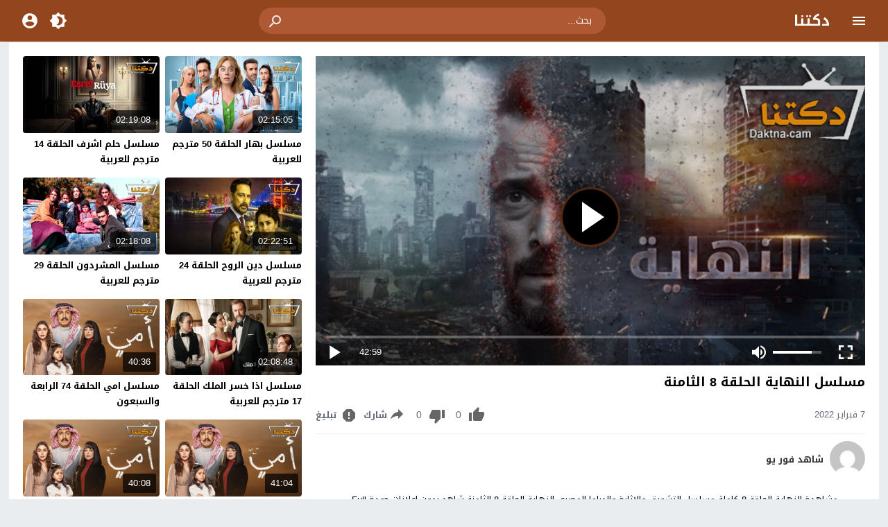

--- FILE ---
content_type: text/html; charset=UTF-8
request_url: https://u.daktna.cam/video/al-nehaya-s1ep8-hd/
body_size: 45430
content:
<!DOCTYPE html>
<html dir="rtl" lang="ar">
<head>
<meta charset="UTF-8">
<link type="image/x-icon" href="[data-uri]" rel="shortcut icon"> 
<meta name="viewport" content="width=device-width,initial-scale=1"> 
<meta name="Content-Type" content="text/html; charset=utf-8"> 
<meta http-equiv="X-UA-Compatible" content="IE=edge"> 
<link rel='preconnect' href='https://cdn.jsdelivr.net' crossorigin>
<meta name='robots' content='noindex, nofollow'>
	<style>img:is([sizes="auto" i], [sizes^="auto," i]) { contain-intrinsic-size: 3000px 1500px }</style>
	
	<!-- This site is optimized with the Yoast SEO plugin v25.1 - https://yoast.com/wordpress/plugins/seo/ -->
	<title>مسلسل النهاية الحلقة 8 الثامنة | دكتنا</title>
	<meta property="og:locale" content="ar_AR">
	<meta property="og:type" content="article">
	<meta property="og:title" content="مسلسل النهاية الحلقة 8 الثامنة | دكتنا">
	<meta property="og:description" content="مشاهدة النهاية الحلقة 8 كاملة مسلسل التشويق والاثارة والدراما المصري النهاية الحلقة 8 الثامنة شاهد بدون اعلانات جودة Full HD YouTube Online 1080p 720p 480p بطولة يوسف الشريف وعمرو عبدالجليل في مسلسل النهاية الحلقة 8 تحميل مجاني على موقع دكتنا &nbsp; &nbsp;">
	<meta property="og:url" content="https://daktna.cam/video/al-nehaya-s1ep8-hd/">
	<meta property="og:site_name" content="دكتنا">
	<meta property="article:published_time" content="2022-02-07T08:55:42+00:00">
	<meta property="article:modified_time" content="2024-03-10T05:19:01+00:00">
	<meta property="og:image" content="https://daktna.cam/wp-content/uploads/2022/02/Al-Nehaya.jpg">
	<meta property="og:image:width" content="700">
	<meta property="og:image:height" content="394">
	<meta property="og:image:type" content="image/jpeg">
	<meta name="author" content="شاهد فور يو">
	<meta name="twitter:card" content="summary_large_image">
	<meta name="twitter:label1" content="كُتب بواسطة">
	<meta name="twitter:data1" content="شاهد فور يو">
	<meta name="twitter:label2" content="وقت القراءة المُقدّر">
	<meta name="twitter:data2" content="دقيقة واحدة">
	<!-- / Yoast SEO plugin. -->



<!-- Moshahid Schema VideoObject -->
<script type='application/ld+json' class='moshahid-theme'>{"@context":"http:\/\/schema.org","@type":"VideoObject","@id":"https:\/\/daktna.cam\/video\/al-nehaya-s1ep8-hd\/#video","url":"https:\/\/daktna.cam\/video\/al-nehaya-s1ep8-hd\/","name":"\u0645\u0633\u0644\u0633\u0644 \u0627\u0644\u0646\u0647\u0627\u064a\u0629 \u0627\u0644\u062d\u0644\u0642\u0629 8 \u0627\u0644\u062b\u0627\u0645\u0646\u0629 | \u062f\u0643\u062a\u0646\u0627","description":"\u0645\u0634\u0627\u0647\u062f\u0629 \u0627\u0644\u0646\u0647\u0627\u064a\u0629 \u0627\u0644\u062d\u0644\u0642\u0629 8 \u0643\u0627\u0645\u0644\u0629 \u0645\u0633\u0644\u0633\u0644 \u0627\u0644\u062a\u0634\u0648\u064a\u0642 \u0648\u0627\u0644\u0627\u062b\u0627\u0631\u0629 \u0648\u0627\u0644\u062f\u0631\u0627\u0645\u0627 \u0627\u0644\u0645\u0635\u0631\u064a \u0627\u0644\u0646\u0647\u0627\u064a\u0629 \u0627\u0644\u062d\u0644\u0642\u0629 8 \u0627\u0644\u062b\u0627\u0645\u0646\u0629 \u0634\u0627\u0647\u062f \u0628\u062f\u0648\u0646 \u0627\u0639\u0644\u0627\u0646\u0627\u062a \u062c\u0648\u062f\u0629 Full HD YouTube Online 1080p 720p 480p \u0628\u0637\u0648\u0644\u0629 \u064a\u0648\u0633\u0641 \u0627\u0644\u0634\u0631\u064a\u0641 \u0648\u0639\u0645\u0631\u0648 \u0639\u0628\u062f\u0627\u0644\u062c\u0644\u064a\u0644 \u0641\u064a \u0645\u0633\u0644\u0633\u0644 \u0627\u0644\u0646\u0647\u0627\u064a\u0629 \u0627\u0644\u062d\u0644\u0642\u0629 8 \u062a\u062d\u0645\u064a\u0644 \u0645\u062c\u0627\u0646\u064a \u0639\u0644\u0649 \u0645\u0648\u0642\u0639...","keywords":"\u0627\u0644\u0646\u0647\u0627\u064a\u0629, \u0627\u0644\u0646\u0647\u0627\u064a\u0629 \u0627\u0644\u062d\u0644\u0642\u0629 8, \u0627\u0644\u0646\u0647\u0627\u064a\u0629 \u0627\u0644\u062d\u0644\u0642\u0629 8 \u0634\u0627\u0647\u062f \u0646\u062a, \u0627\u0644\u0646\u0647\u0627\u064a\u0629 \u0627\u0644\u062d\u0644\u0642\u0629 8 \u0643\u0627\u0645\u0644\u0629, \u0627\u0644\u0646\u0647\u0627\u064a\u0629 \u0627\u0644\u062d\u0644\u0642\u0629 8 \u064a\u0648\u062a\u064a\u0648\u0628, \u0627\u0644\u0646\u0647\u0627\u064a\u0629 \u062d\u0644\u0642\u0629 8, \u062c\u0645\u064a\u0639 \u062d\u0644\u0642\u0627\u062a \u0627\u0644\u0646\u0647\u0627\u064a\u0629, \u0645\u0633\u0644\u0633\u0644 \u0627\u0644\u0646\u0647\u0627\u064a\u0629, \u0645\u0633\u0644\u0633\u0644 \u0627\u0644\u0646\u0647\u0627\u064a\u0629 \u0643\u0627\u0645\u0644, \u0645\u0633\u0644\u0633\u0644\u0627\u062a \ufe97\ufeb8\ufeee\ufef3\ufed6 \ufeed\ufe87\ufe9b\ufe8e\ufead\ufe93, \u0645\u0633\u0644\u0633\u0644\u0627\u062a \ufea9\ufead\u0627\ufee3\ufe8e, \u0645\u0633\u0644\u0633\u0644\u0627\u062a \u0639\u0631\u0628\u064a\u0629 2020","thumbnailUrl":"https:\/\/daktna.cam\/wp-content\/uploads\/2022\/02\/Al-Nehaya.jpg","duration":"PT42M59S","uploadDate":"2022-02-07T11:55:42+03:00","datePublished":"2022-02-07T11:55:42+03:00","headline":"\u0645\u0633\u0644\u0633\u0644 \u0627\u0644\u0646\u0647\u0627\u064a\u0629 \u0627\u0644\u062d\u0644\u0642\u0629 8 \u0627\u0644\u062b\u0627\u0645\u0646\u0629 | \u062f\u0643\u062a\u0646\u0627","isFamilyFriendly":"true","embedUrl":"https:\/\/daktna.cam\/embed\/4058\/","playerType":"HTML5","videoQuality":"1080p","publication":{"@type":"BroadcastEvent","isLiveBroadcast":"false"},"about":{"@type":"Thing","name":"\u0645\u0633\u0644\u0633\u0644 \u0627\u0644\u0646\u0647\u0627\u064a\u0629 \u0627\u0644\u062d\u0644\u0642\u0629 8 \u0627\u0644\u062b\u0627\u0645\u0646\u0629 | \u062f\u0643\u062a\u0646\u0627"},"genre":"\u0645\u0633\u0644\u0633\u0644 \u0627\u0644\u0646\u0647\u0627\u064a\u0629","author":{"@type":"Person","name":"shahid4u","url":"https:\/\/daktna.cam\/video\/channel\/shahid4u\/"}}</script>
<!-- / Moshahid Schema VideoObject -->

<link rel="alternate" type="application/rss+xml" title="دكتنا &laquo; الخلاصة" href="https://daktna.cam/feed/">
	<script>
	var ajaxurl = 'https://daktna.cam/wp-admin/admin-ajax.php';
	var mod_darken = '';
	var cache_views = '0';
	var mwp_lazyload = '1';
	var mwp_header_style = '2';
	function darken_mode(){if(mod_darken==1){localStorage.setItem('mode',(localStorage.getItem('mode')||'dark')==='dark'?'light':'dark');localStorage.getItem('mode')==='dark'?document.querySelector('body').classList.add('dark'):document.querySelector('body').classList.remove('dark')}else{localStorage.setItem('mode',(localStorage.getItem('mode')||'light')==='light'?'dark':'light');localStorage.getItem('mode')==='light'?document.querySelector('body').classList.remove('dark'):document.querySelector('body').classList.add('dark')}localStorage.getItem('mode')==='dark'?document.querySelector('.icon-light').classList.add('sld'):document.querySelector('.icon-light').classList.remove('sld');localStorage.getItem('mode')==='light'?document.querySelector('.icon-dark').classList.add('sld'):document.querySelector('.icon-dark').classList.remove('sld')}document.addEventListener("DOMContentLoaded",function(event){if(mod_darken==1){((localStorage.getItem('mode')||'dark')==='dark')?document.querySelector('body').classList.add('dark'):document.querySelector('body').classList.remove('dark');(localStorage.getItem('mode')==='dark')?document.querySelector('.icon-dark').classList.remove('sld'):document.querySelector('.icon-light').classList.add('sld')}else{((localStorage.getItem('mode')||'light')==='light')?document.querySelector('body').classList.remove('dark'):document.querySelector('body').classList.add('dark');(localStorage.getItem('mode')==='light')?document.querySelector('.icon-light').classList.remove('sld'):document.querySelector('.icon-dark').classList.add('sld')}if(localStorage.getItem('mode')==='dark'){document.querySelector('.icon-light').classList.add('sld'),document.querySelector('.icon-dark').classList.remove('sld')}if(localStorage.getItem('mode')==='light'){document.querySelector('.icon-dark').classList.add('sld'),document.querySelector('.icon-light').classList.remove('sld')}});
	</script>
	<link rel='preload' as='style' onload="this.onload=null;this.rel='stylesheet'" href='https://fonts.googleapis.com/css?family=Droid+Arabic+Kufi:400%2C700&#038;subset=latin&#038;display=swap' crossorigin='anonymous'>
<noscript><link rel="stylesheet" href="https://fonts.googleapis.com/css?family=Droid+Arabic+Kufi:400%2C700&#038;subset=latin&#038;display=swap" media="all"></noscript><style>/*
 * Theme Name: Moshahid
 * Theme URI: https://store.mwordpress.net/item/moshahid-responsive-wordpress-video-theme/
 * Author URI: https://www.mwordpress.net
 * Description: Premium Video Wordpress theme by Mouad Achemli.
 * Author: Mouad Achemli
 * Version: 2.2.1
 * License: license purchased
 * License URI: https://store.mwordpress.net/license-details/
 * Tags: two-columns, custom-background, threaded-comments, translation-ready, custom-menu
 * Text Domain: moshahid
 * Domain Path: /lang
*/
/* http://meyerweb.com/eric/tools/css/reset/ 
 * v2.0 | 20110126
 * License: none (public domain)
*/
html,body,div,span,applet,object,iframe,h1,h2,h3,h4,h5,h6,p,blockquote,pre,a,abbr,acronym,address,big,cite,code,del,dfn,em,img,ins,kbd,q,s,samp,small,strike,strong,sub,sup,tt,var,b,u,i,center,dl,dt,dd,ol,ul,li,fieldset,form,label,legend,table,caption,tbody,tfoot,thead,tr,th,td,article,aside,canvas,details,embed,figure,figcaption,footer,header,hgroup,menu,nav,output,ruby,section,summary,time,mark,audio,video{margin:0;padding:0;border:0;font-size:100%;font:inherit;vertical-align:baseline}
article,aside,details,figcaption,figure,footer,header,hgroup,menu,nav,section{display:block}
body{line-height:1.3}
ol,ul{list-style:none}
blockquote,q{quotes:none}
blockquote:before,blockquote:after,q:before,q:after{content:'';content:none}
table{border-collapse:collapse;border-spacing:0}
html{-webkit-box-sizing:border-box;-moz-box-sizing:border-box;box-sizing:border-box;overflow-x:hidden;touch-action:manipulation;}
*,:before,:after{-webkit-box-sizing:inherit;-moz-box-sizing:inherit;box-sizing:inherit;outline:none}
*{border:0 none;margin:0;padding:0;outline:none;}
body {line-height:1.3;overflow:hidden}
a{text-decoration:none;color:#000;outline:none}
a,div,svg {-webkit-tap-highlight-color:transparent}
body.dark {background-color:#1f1f1f;color:#fff;}
body.dark a{color:#fff}
h1,h2,h3,h4,h5,h6 {font-weight:700}
img {text-indent:-999999px;}
.clearfix:before,
.clearfix:after{content:'.';display:block;font-size:0;height:0;line-height:0;overflow:hidden;visibility:hidden;width:0}
.clearfix:after{clear:both}
.el-hide{display:none}
.search-data {display:none}
.sr-only{position:absolute;width:1px;height:1px;margin:-1px;padding:0;overflow:hidden;clip:rect(0,0,0,0);border:0}.sr-only-focusable:active,.sr-only-focusable:focus{position:static;width:auto;height:auto;margin:0;overflow:visible;clip:auto}
.close{float:right;font-size:32px;font-weight:700;line-height:.7;color:#000;text-shadow:0 1px 0 #fff;opacity:.2;filter:alpha(opacity=20)}
.rtl .close{float:left}
.close:hover,.close:focus{color:#000;text-decoration:none;cursor:pointer;opacity:.5;filter:alpha(opacity=50)}
.br-clear{width:100%;display:block;margin-bottom:5px;}
button.close{padding:0;cursor:pointer;background:transparent;border:0;-webkit-appearance:none}
.alert{border:1px solid transparent;border-radius:4px;margin-bottom:20px;padding:15px}.alert h4{color:inherit;margin-top:0}.alert > p,.alert > ul{margin-bottom:0}.alert > p + p{margin-top:5px}.alert-dismissable,.alert-dismissible{padding-left:35px}.alert-dismissable .close,.alert-dismissible .close{color:inherit;left:-21px;position:relative;top:-2px}.alert-success,.wpcf7-mail-sent-ng{background-color:#dff0d8;border-color:#d6e9c6;color:#3c763d}.alert-success hr{border-top-color:#c9e2b3}.alert-success a{color:#2b542c}.alert-success p{color:#2b542c!important;padding:0 0 10px!important}.alert-info{background-color:#d9edf7;border-color:#bce8f1;color:#31708f}.alert-info hr{border-top-color:#a6e1ec}.alert-info a{color:#245269}.alert-info p{color:#245269!important;padding:0 0 10px!important}.alert-warning{background-color:#fcf8e3;border-color:#faebcc;color:#8a6d3b}.alert-warning hr{border-top-color:#f7e1b5}.alert-warning a{color:#66512c}.alert-warning p{color:#66512c!important;padding:0 0 10px!important}.alert-danger,.wpcf7-validation-errors,.wpcf7-spam-blocked,.wpcf7-mail-sent-ng{background-color:#f2dede;border-color:#ebccd1;color:#a94442}.alert-danger hr{border-top-color:#e4b9c0}.alert-danger a{color:#843534}.alert-danger p{color:#843534!important;padding:0 0 10px!important}
.dark .alert-info{background-color:#3498db;border-color:#3498db;color:#fff}.dark .alert-info hr{border-top-color:#fff}.dark .alert-info a{color:#fff}.dark .alert-info p{color:#fff!important;padding:0 0 10px!important}.dark .alert-success,.wpcf7-mail-sent-ng{background-color:#00bc8c;border-color:#00bc8c;color:#fff}.dark .alert-success hr{border-top-color:#00bc8c}.dark .alert-success a{color:#fff}.dark .alert-success p{color:#fff!important;padding:0 0 10px!important}.dark .alert-warning{background-color:#f39c12;border-color:#f39c12;color:#000}.dark .alert-warning hr{border-top-color:#f39c12}.dark .alert-warning a{color:#000}.dark .alert-warning p{color:#000!important;padding:0 0 10px!important}.dark .alert-danger,.wpcf7-validation-errors,.wpcf7-spam-blocked,.wpcf7-mail-sent-ng{background-color:#e74c3c;border-color:#e74c3c;color:#fff}.dark .alert-danger hr{border-top-color:#fff}.dark .alert-danger a{color:#fff}.dark .alert-danger p{color:#fff!important;padding:0 0 10px!important}
.btn{-moz-user-select:none;background-image:none;border:1px solid transparent;border-radius:4px;cursor:pointer;display:inline-block;font-size:14px;font-weight:400;line-height:1.42857;margin-bottom:0;padding:6px 12px;text-align:center;text-decoration:none;touch-action:manipulation;vertical-align:middle;white-space:nowrap}.btn:focus,.btn:active:focus,.btn.active:focus,.btn.focus,.btn.focus:active,.btn.active.focus{outline:medium none}.btn:hover,.btn:focus,.btn.focus{color:#333;text-decoration:none}.btn:active,.btn.active{background-image:none;box-shadow:0 3px 5px rgba(0,0,0,0.125) inset;outline:0 none}.btn.disabled,.btn[disabled],fieldset[disabled] .btn{box-shadow:none;cursor:not-allowed;opacity:.65;pointer-events:none}.btn-default{background-color:#fff;border-color:#ccc;color:#333}.btn-default:hover,.btn-default:focus,.btn-default.focus,.btn-default:active,.btn-default.active,.open > .dropdown-toggle.btn-default{background-color:#e6e6e6;border-color:#adadad;color:#333}.btn-default:active,.btn-default.active,.open > .dropdown-toggle.btn-default{background-image:none}.btn-default.disabled,.btn-default[disabled],fieldset[disabled] .btn-default,.btn-default.disabled:hover,.btn-default[disabled]:hover,fieldset[disabled] .btn-default:hover,.btn-default.disabled:focus,.btn-default[disabled]:focus,fieldset[disabled] .btn-default:focus,.btn-default.disabled.focus,.btn-default.focus[disabled],fieldset[disabled] .btn-default.focus,.btn-default.disabled:active,.btn-default[disabled]:active,fieldset[disabled] .btn-default:active,.btn-default.disabled.active,.btn-default.active[disabled],fieldset[disabled] .btn-default.active{background-color:#fff;border-color:#ccc}.btn-default .badge{background-color:#333;color:#fff}.btn-primary{background-color:#337ab7;border-color:#2e6da4;color:#fff}.btn-primary:hover,.btn-primary:focus,.btn-primary.focus,.btn-primary:active,.btn-primary.active,.open > .dropdown-toggle.btn-primary{background-color:#286090;border-color:#204d74;color:#fff}.btn-primary:active,.btn-primary.active,.open > .dropdown-toggle.btn-primary{background-image:none}.btn-primary.disabled,.btn-primary[disabled],fieldset[disabled] .btn-primary,.btn-primary.disabled:hover,.btn-primary[disabled]:hover,fieldset[disabled] .btn-primary:hover,.btn-primary.disabled:focus,.btn-primary[disabled]:focus,fieldset[disabled] .btn-primary:focus,.btn-primary.disabled.focus,.btn-primary.focus[disabled],fieldset[disabled] .btn-primary.focus,.btn-primary.disabled:active,.btn-primary[disabled]:active,fieldset[disabled] .btn-primary:active,.btn-primary.disabled.active,.btn-primary.active[disabled],fieldset[disabled] .btn-primary.active{background-color:#337ab7;border-color:#2e6da4}.btn-primary .badge{background-color:#fff;color:#337ab7}.btn-success{background-color:#5cb85c;border-color:#4cae4c;color:#fff}.btn-success:hover,.btn-success:focus,.btn-success.focus,.btn-success:active,.btn-success.active,.open > .dropdown-toggle.btn-success{background-color:#449d44;border-color:#398439;color:#fff}.btn-success:active,.btn-success.active,.open > .dropdown-toggle.btn-success{background-image:none}.btn-success.disabled,.btn-success[disabled],fieldset[disabled] .btn-success,.btn-success.disabled:hover,.btn-success[disabled]:hover,fieldset[disabled] .btn-success:hover,.btn-success.disabled:focus,.btn-success[disabled]:focus,fieldset[disabled] .btn-success:focus,.btn-success.disabled.focus,.btn-success.focus[disabled],fieldset[disabled] .btn-success.focus,.btn-success.disabled:active,.btn-success[disabled]:active,fieldset[disabled] .btn-success:active,.btn-success.disabled.active,.btn-success.active[disabled],fieldset[disabled] .btn-success.active{background-color:#5cb85c;border-color:#4cae4c}.btn-success .badge{background-color:#fff;color:#5cb85c}.btn-info{background-color:#5bc0de;border-color:#46b8da;color:#fff}.btn-info:hover,.btn-info:focus,.btn-info.focus,.btn-info:active,.btn-info.active,.open > .dropdown-toggle.btn-info{background-color:#31b0d5;border-color:#269abc;color:#fff}.btn-info:active,.btn-info.active,.open > .dropdown-toggle.btn-info{background-image:none}.btn-info.disabled,.btn-info[disabled],fieldset[disabled] .btn-info,.btn-info.disabled:hover,.btn-info[disabled]:hover,fieldset[disabled] .btn-info:hover,.btn-info.disabled:focus,.btn-info[disabled]:focus,fieldset[disabled] .btn-info:focus,.btn-info.disabled.focus,.btn-info.focus[disabled],fieldset[disabled] .btn-info.focus,.btn-info.disabled:active,.btn-info[disabled]:active,fieldset[disabled] .btn-info:active,.btn-info.disabled.active,.btn-info.active[disabled],fieldset[disabled] .btn-info.active{background-color:#5bc0de;border-color:#46b8da}.btn-info .badge{background-color:#fff;color:#5bc0de}.btn-warning{background-color:#f0ad4e;border-color:#eea236;color:#fff}.btn-warning:hover,.btn-warning:focus,.btn-warning.focus,.btn-warning:active,.btn-warning.active,.open > .dropdown-toggle.btn-warning{background-color:#ec971f;border-color:#d58512;color:#fff}.btn-warning:active,.btn-warning.active,.open > .dropdown-toggle.btn-warning{background-image:none}.btn-warning.disabled,.btn-warning[disabled],fieldset[disabled] .btn-warning,.btn-warning.disabled:hover,.btn-warning[disabled]:hover,fieldset[disabled] .btn-warning:hover,.btn-warning.disabled:focus,.btn-warning[disabled]:focus,fieldset[disabled] .btn-warning:focus,.btn-warning.disabled.focus,.btn-warning.focus[disabled],fieldset[disabled] .btn-warning.focus,.btn-warning.disabled:active,.btn-warning[disabled]:active,fieldset[disabled] .btn-warning:active,.btn-warning.disabled.active,.btn-warning.active[disabled],fieldset[disabled] .btn-warning.active{background-color:#f0ad4e;border-color:#eea236}.btn-warning .badge{background-color:#fff;color:#f0ad4e}.btn-danger{background-color:#d9534f;border-color:#d43f3a;color:#fff}.btn-danger:hover,.btn-danger:focus,.btn-danger.focus,.btn-danger:active,.btn-danger.active,.open > .dropdown-toggle.btn-danger{background-color:#c9302c;border-color:#ac2925;color:#fff}.btn-danger:active,.btn-danger.active,.open > .dropdown-toggle.btn-danger{background-image:none}.btn-danger.disabled,.btn-danger[disabled],fieldset[disabled] .btn-danger,.btn-danger.disabled:hover,.btn-danger[disabled]:hover,fieldset[disabled] .btn-danger:hover,.btn-danger.disabled:focus,.btn-danger[disabled]:focus,fieldset[disabled] .btn-danger:focus,.btn-danger.disabled.focus,.btn-danger.focus[disabled],fieldset[disabled] .btn-danger.focus,.btn-danger.disabled:active,.btn-danger[disabled]:active,fieldset[disabled] .btn-danger:active,.btn-danger.disabled.active,.btn-danger.active[disabled],fieldset[disabled] .btn-danger.active{background-color:#d9534f;border-color:#d43f3a}.btn-danger .badge{background-color:#fff;color:#d9534f}.btn-link{border-radius:0;color:#337ab7;font-weight:400}.btn-link,.btn-link:active,.btn-link.active,.btn-link[disabled],fieldset[disabled] .btn-link{background-color:transparent;box-shadow:none}.btn-link,.btn-link:hover,.btn-link:focus,.btn-link:active{border-color:transparent}.btn-link:hover,.btn-link:focus{background-color:transparent;color:#23527c;text-decoration:underline}.btn-link[disabled]:hover,fieldset[disabled] .btn-link:hover,.btn-link[disabled]:focus,fieldset[disabled] .btn-link:focus{color:#777;text-decoration:none}.btn-lg{border-radius:6px;font-size:18px;line-height:1.33;padding:10px 16px}.btn-sm{border-radius:3px;font-size:12px;line-height:1.5;padding:5px 10px}.btn-xs{border-radius:3px;font-size:12px;line-height:1.5;padding:1px 5px}.btn-block{display:block;width:100%}.btn-block + .btn-block{margin-top:5px}input.btn-block[type="submit"],input.btn-block[type="reset"],input.btn-block[type="button"]{width:100%}
.dark .btn-default{background-color:#414141;border-color:#444;color:#fff}.dark .btn-default:hover,.dark .btn-default:focus,.dark .btn-default.focus,.dark .btn-default:active,.dark .btn-default.active,.open>.dropdown-toggle.dark .btn-default{background-color:#555;border-color:#333;color:#fff}.dark .btn-default:active,.dark .btn-default.active,.open>.dropdown-toggle.dark .btn-default{background-image:none}.dark .btn-default.disabled,.dark .btn-default[disabled],fieldset[disabled] .dark .btn-default,.dark .btn-default.disabled:hover,.dark .btn-default[disabled]:hover,fieldset[disabled] .dark .btn-default:hover,.dark .btn-default.disabled:focus,.dark .btn-default[disabled]:focus,fieldset[disabled] .dark .btn-default:focus,.dark .btn-default.disabled.focus,.dark .btn-default.focus[disabled],fieldset[disabled] .dark .btn-default.focus,.dark .btn-default.disabled:active,.dark .btn-default[disabled]:active,fieldset[disabled] .dark .btn-default:active,.dark .btn-default.disabled.active,.dark .btn-default.active[disabled],fieldset[disabled] .dark .btn-default.active{background-color:#333;border-color:#333}.dark .btn-default .badge{background-color:#fff;color:#333}.dark .btn-info{background-color:#5bc0de;border-color:#46b8da;color:#fff}.dark .btn-info:hover,.dark .btn-info:focus,.dark .btn-info.focus,.dark .btn-info:active,.dark .btn-info.active,.open>.dropdown-toggle.dark .btn-info{background-color:#31b0d5;border-color:#269abc;color:#fff}.dark .btn-info:active,.dark .btn-info.active,.open>.dropdown-toggle.dark .btn-info{background-image:none}.dark .btn-info.disabled,.dark .btn-info[disabled],fieldset[disabled] .dark .btn-info,.dark .btn-info.disabled:hover,.dark .btn-info[disabled]:hover,fieldset[disabled] .dark .btn-info:hover,.dark .btn-info.disabled:focus,.dark .btn-info[disabled]:focus,fieldset[disabled] .dark .btn-info:focus,.dark .btn-info.disabled.focus,.dark .btn-info.focus[disabled],fieldset[disabled] .dark .btn-info.focus,.dark .btn-info.disabled:active,.dark .btn-info[disabled]:active,fieldset[disabled] .dark .btn-info:active,.dark .btn-info.disabled.active,.dark .btn-info.active[disabled],fieldset[disabled] .dark .btn-info.active{background-color:#5bc0de;border-color:#46b8da}
.btn-muted{background-color:#fff;border-color:#ccc;color:#333}.btn-muted:hover,.btn-muted:focus,.btn-muted.focus,.btn-muted:active,.btn-muted.active,.open > .dropdown-toggle.btn-muted{background-color:#e6e6e6;border-color:#adadad;color:#333}.btn-muted:active,.btn-muted.active,.open > .dropdown-toggle.btn-muted{background-image:none}.btn-muted.disabled,.btn-muted[disabled],fieldset[disabled] .btn-muted,.btn-muted.disabled:hover,.btn-muted[disabled]:hover,fieldset[disabled] .btn-muted:hover,.btn-muted.disabled:focus,.btn-muted[disabled]:focus,fieldset[disabled] .btn-muted:focus,.btn-muted.disabled.focus,.btn-muted.focus[disabled],fieldset[disabled] .btn-muted.focus,.btn-muted.disabled:active,.btn-muted[disabled]:active,fieldset[disabled] .btn-muted:active,.btn-muted.disabled.active,.btn-muted.active[disabled],fieldset[disabled] .btn-muted.active{background-color:#fff;border-color:#ccc}.btn-muted .badge{background-color:#333;color:#fff}
.ellip{display:block;height:100%}
.ellip-line{display:inline-block;text-overflow:ellipsis;white-space:nowrap;word-wrap:normal;max-width:100%}
.ellip,.ellip-line{position:relative;overflow:hidden}
.img-responsive{display:block;height:auto;max-width:100%}
.duration{right:5px;position:absolute;bottom:5px;background-color:rgba(0,0,0,0.7);color:#FFF;display:table;line-height:1.3;padding:6px 8px;font-size:12px;border-radius:3px}
.duration span{color:#FFF;display:table-cell;vertical-align:middle}
.duration svg{display:table-cell;vertical-align:top}
.duration span{text-indent:3px}
.later{cursor:pointer;left:5px;position:absolute;top:5px;background-color:#000;color:#FFF;display:none;line-height:1.3;opacity:.85;padding:3px 5px;font-size:12px;border-radius:3px}
.later span{display:inline-block;vertical-align:middle}
.later svg{display:inline-block;vertical-align:middle;fill:#fff;opacity:1;}
.later span{text-indent:-999999px;color:#fff}
.later:hover span{text-indent:0;margin:0 5px}
.thumb:hover .later {display:table}
.ico-play{background-color:#000;border-radius:3px;bottom:5px;fill:#fff;height:18px;left:5px;opacity:.75;position:absolute;width:18px}
.lazy-hidden{opacity:0}
.lazy-loaded{-moz-transition:opacity .3s;-ms-transition:opacity .3s;-o-transition:opacity .3s;-webkit-transition:opacity .3s;opacity:1;transition:opacity .3s}
.thumb{height:0;overflow:hidden;padding-bottom:56.25%;position:relative;width:100%;}
.thumb img{border-radius:4px;height:100%;left:0;position:absolute;top:0;width:100%}

body.dark {background-color:#1f1f1f;color:#fff}
body.dark  a{color:#fff}
.error404 {background-color:#fff}
.dark .error404{background-color:#363636}
/*
	===============================
		Modules & Widgets Colors 
	===============================
*/
/* Blue fb */
.skin1-bg{background-color:#3949AB}
.skin1-bg2{background-color:#5C6BC0}
.skin1-bb{border-bottom:2px solid #3949AB}
.skin1-color{color:#3949AB}
.skin1-color a{color:#3949AB}
.skin1-hover a:hover{color:#3949AB}
/*  Red */
.skin2-bg{background-color:#e33049}
.skin2-bg2{background-color:#eb6f80}
.skin2-bb{border-bottom:2px solid #e33049}
.skin2-color{color:#dd3333}
.skin2-color a{color:#dd3333}
.skin2-hover a:hover{color:#dd3333}
/* Pink */
.skin3-bg{background-color:#ea1593}
.skin3-bg2{background-color:#f05cb4}
.skin3-bb{border-bottom:2px solid #ea1593}
.skin3-color{color:#ea1593}
.skin3-color a{color:#ea1593}
.skin3-hover a:hover{color:#ea1593}
/* Green */
.skin4-bg{background-color:#38AB77}
.skin4-bg2{background-color:#74c4a0}
.skin4-bb{border-bottom:2px solid #38AB77}
.skin4-color{color:#38AB77}
.skin4-color a{color:#38AB77}
.skin4-hover a:hover{color:#38AB77}
/* Purple */
.skin5-bg{background-color:#6441a5}
.skin5-bg2{background-color:#7F5DBC}
.skin5-bb{border-bottom:2px solid #6441a5}
.skin5-color{color:#6441a5}
.skin5-color a{color:#6441a5}
.skin5-hover a:hover{color:#6441a5}
/* Blue */
.skin6-bg{background-color:#4296CE}
.skin6-bg2{background-color:#7bb6dd}
.skin6-bb{border-bottom:2px solid #4296CE}
.skin6-color{color:#4296CE}
.skin6-color a{color:#4296CE}
.skin6-hover a:hover{color:#4296CE}
/* Orange */
.skin7-bg{background-color:#e3aa31}
.skin7-bg2{background-color:#ebc46f}
.skin7-bb{border-bottom:2px solid #e3aa31}
.skin7-color{color:#D09D2E}
.skin7-color a{color:#D09D2E}
.skin7-hover a:hover{color:#D09D2E}
/*
 * Header
 *
*/
.header{display:inline-block;width:100%;position:fixed;box-shadow:0 2px 5px -5px #999;top:0;z-index:2;backface-visibility:hidden;line-height:1.15}
.dark .header{box-shadow:none}
.header-white{background-color:#fff}
.header-element{display:table;height:100%;width:100%;vertical-align:middle;height:60px}
.header-element div{display:table-cell;vertical-align:middle}
/*
 * Header : Menu Button
 *
*/
.header-element .menu{width:20px;padding:0 30px;cursor:pointer;line-height:0}
.header-white{background-color:#fff}
.dark .header-white{color:#fff}
.header-element .menu svg{height:24px;width:24px;overflow:hidden;fill:#656c7a}
.dark .header-element .menu svg,
.header-color .header-element .menu svg{fill:#fff}
.header-element .menu .icon-hide,
.header-color .header-element .menu .icon-hide{display:none}
/*
 * Header : Logo
 *
*/
.header-element .logo{width:200px}
.header-element .logo img{height:30px;max-width:200px;vertical-align:baseline}

.header-element .logo img.dark {display:none;}
.dark .header-element .logo img.normal {display:none;}
.dark .header-element .logo img.dark {display:block;}

.header-element .logo a,
.header-element .logo a:hover{text-decoration:none;outline:none;color:#333;white-space:nowrap;word-wrap:normal}
.dark .header-element .logo a,
.dark .header-element .logo a:hover{color:#fff}
.header-element .logo,
.header-element .logo h1{margin:0;padding:0;line-height:inherit;vertical-align:inherit}
.header-color .header-element .logo,
.header-color .header-element .logo a,
.header-color .header-element .logo a:hover{color:#fff;white-space:nowrap;word-wrap:normal}
/*
 * Header : Search
 *
*/
.header-element .search{padding:0 2%;width:96%}
.header-element .search form{margin:0 auto;width:500px;display:table;border:1px solid #ddd;border-radius:25px}
.header-element .search form input{text-indent: 5px;display:table-cell;width:90%;border:none;padding:5px 10px;border-radius:25px;line-height:unset;float:left;line-height:2}
.header-element .search form button{width:10%;border:none;display:table-cell;padding:6px 11px;border-left:1px solid #ddd;background-color:#f8f8f8;color:#999;border-radius:0 25px 25px 0;cursor:pointer;outline:none}
.header-element .search form button svg{fill:#999;display:block;vertical-align:middle;width:24px;height:24px}
.header-element .search form button:hover{background-color:#f3f3f3;color:#777}
.header-color .header-element .search form{border:none;border-radius:25px;color:#fff}
.header-color .header-element .search input{border:none;border-radius:25px 0 0 25px;color:#fff;float:none;padding:5px 15px;vertical-align:top}
.header-color .header-element .search input::placeholder{color:#fff}
.header-color .header-element .search input:focus,
.header-color .header-element .search input:hover{color:#fff}
.header-color .header-element .search form button{width:10%;border-left:none;background-color:transparent;color:#eee;border-radius:0;padding:6px 15px}
.header-color .header-element .search form button svg{fill:#eee;display:block;vertical-align:middle;width:24px;height:24px;margin-top:2px}
.header-color .header-element .search form button svg:hover{fill:#fff}
.dark .header-element .search form{border:1px solid #1f1f1f}
.dark .header-element .search form,
.dark .header-element .search form input{background-color:#121212;color:#fff;}
.dark .header-element .search form button{border-left:1px solid #393939;background-color:#393939;color:#fff}
.dark .header-element .search form button svg{fill:#aaa;}
.dark .header-element .search form button:hover{background-color:#292929}
.dark .header-color .header-element .search form button:hover{background-color:transparent}
.rtl .header-element .search form input{float:right}
.rtl .header-element .search form button{border-left:none;border-right:1px solid #ddd;border-radius:25px 0 0 25px}
.rtl.dark .header-element .search form button{border-left:none;border-right:1px solid #393939}
.rtl .header-color .header-element .search form{border:none}
.rtl .header-color .header-element .search input{border:none;border-radius:0 25px 25px 0}
.rtl .header-color .header-element .search form button{border-right:none;padding:6px 15px}
.rtl .header-element .search form button svg{transform: rotate(90deg);-moz-transform:rotate(90deg);-webkit-transform: rotate(90deg);}
/*
 * Header : Login Button
 *
*/
.header-element .login{width:20px;line-height:0;padding:0 30px 0 10px;cursor:pointer}
.header-element .login svg{fill:#656c7a;display:block;vertical-align:middle;width:26px;height:26px}
.header-color .header-element .login svg,
.dark .header-element .login svg{fill:#fff}
.rtl .header-element .login{padding:0 10px 0 30px}
/*
 * Header : Dark Button
 *
*/
.header-element .darken{width:20px;line-height:0;padding:0 5px;cursor:pointer}
.header-element .darken svg{fill:#656c7a;vertical-align:middle;width:26px;height:26px}
.dark .header-element .darken svg,
.header-color .header-element .darken svg{fill:#fff}
.header-element .darken-nolog{padding:0 30px 0 10px}
.rtl .header-element .darken-nolog{padding:0 10px 0 30px}
/*
 * Header : Search Button (Mobile)
 *
*/
.header-element .search-mobile-btn{width:20px;display:none;text-align:right;height:0;padding:0 10px;cursor:pointer}
.header-element .search-mobile-btn svg{fill:#656c7a;display:block;vertical-align:middle;width:24px;height:24px}
.dark .header-element .search-mobile-btn svg,
.header-color .header-element .search-mobile-btn svg{fill:#fff}
.rtl .header-element .search-mobile-btn{text-align:left}
/*
 * Header : Search (Mobile)
 *
*/
.search-mobile{height:100%;width:100%;vertical-align:middle;height:60px;display:none}
.search-close{display:table-cell;vertical-align:middle;width:10%;text-align:left;cursor:pointer}
.search-close svg{display:block;vertical-align:middle;width:24px;height:24px}
.search-close{fill:#999}
.search-close-white{fill:#fff}
.search-div{display:table-cell;vertical-align:middle;width:90%;text-align:center}
.search-mobile .search-div form{margin:2px auto 0;border:none;width:90%}
.search-mobile .search-div form input{width:100%;border:1px solid #eee;padding:8px 10px;border-radius:3px;background-color:#f5f8f9;color:#333}
.header-color .search-mobile .search-div form input{text-indent:10px;width:100%;border:none;padding:8px 10px;border-radius:25px;}
.dark .search-close{fill:#fff}
.dark .search-mobile .search-div form input{border:1px solid #222;background-color:#111!important;color:#ccc}
.rtl .search-close{text-align:right}
/*
 * Header : Dark
 *
*/
.dark .header {background-color:#282828 !important;}
.dark .header-color .header-element .search form{background-color:#393939!important;}
.dark .header-color .header-element .search input {background-color:#393939!important;color:#ccc;}
.dark .header-color .search-mobile .search-div form input {background-color:#111!important;color:#ccc;}
.dark .header-color .search-mobile .search-div form input:focus,
.dark .header-color .search-mobile .search-div form input:active {color:#fff;}
.icon-dark,.icon-light {display:none}
.sld {display:block!important}
/*
 * Main
 *
*/
.main{width:100%;margin:60px auto 0;position:relative;top:0;z-index:0}
/*
 * UnStyled List
 *
*/
ul.unstyled{list-style:none}
ul.unstyled a{color:#47c;}
ul.unstyled a:hover{text-decoration:underline}
ul.unstyled li{margin:0 0 5px 15px}
.rtl ul.unstyled li{margin:0 15px 5px 0}
/*
 * Loop : home and archives
 *
*/
.home-body{display:inline-block;width:100%;margin:15px 0 0}
.home-nav{display:inline-block;list-style:outside none none;margin:0 auto 15px;position:relative;width:100%}
.home-nav li{display:inline-block;margin:0 5px 0 0;padding:0}
.home-nav li{background-color:#fff;border:1px solid #ddd;border-radius:50px;color:#333;display:inline-block;padding:5px 10px}
.home-nav li.current_tab{background-color:#fff;border-width:2px}
.home-nav .txt{color:#9199a3}
.dark .home-nav li{background-color:#282828;border:1px solid #363636;color:#aaa}
.dark .home-nav li.current_tab{border:2px solid #fff !important;color:#fff !important}
.dark .home-nav li.current_tab .txt{color:#fff}
.dark .home-nav .txt{color:#eee}
.rtl .home-nav li{margin:0 0 0 5px}
@media only screen and (max-width: 559px){
	.home-nav{display:block;margin:0 auto 15px;width:94%}
}
.home-content{display:inline-block;vertical-align:top;width:100%;margin:0}
.home-content h1.title,
.home-content .category-desc{display:block;margin:0 0 10px;padding:0 0 10px}
.home-content .category-desc p{line-height:1.7}
.dark .home-content h1.title{color:#fff}
@media only screen and (max-width: 559px){
	.home-content h1.title,
	.home-content .category-desc{width:94%;margin:0 auto 5px}
}
/*
 * Video List
 *
*/
.video-grid{width:24.25%;margin:0 1% 25px 0;padding:0;display:inline-block;vertical-align:top}
.video-grid:nth-child(4n){margin:0 0 25px}
.video-grid .thumb{margin-bottom:15px}
.video-grid .thumb .cat{left:5px;position:absolute;bottom:5px;color:#fff;padding:5px 10px;border-radius:3px;color:#000;}
.video-grid .data{width:100%;display:table}
.video-grid .data .col-1{display:table-cell;vertical-align:top;width:60px}
.video-grid .data .col-1 img{border-radius:50%;width:46px;height:46px;border:1px solid #ddd;}
.video-grid .data .col-2{vertical-align:top;display:table-cell}
.video-grid .data .col-2-a{width:100%}
.video-grid h2{display:block;width:100%;margin:0 0 5px}
.video-grid .metadata{display:block;width:100%;color:#6e6779}
.video-grid .metadata a{color:#6e6779;display:inline-block}
.video-grid .views{display:inline-block}
.video-grid .ago{display:inline-block}
.video-grid .channel{display:inline-block;color:#6e6779;text-transform:capitalize}
.video-grid .views:after,
.video-grid .channel:after{font-family:sans-serif;content:"\2022";vertical-align:middle;margin:0 4px}
.video-grid .channel a{color:#6e6779}
.dark .video-grid .data .col-1 img{border-color:#333}
.dark .video-grid .metadata,
.dark .video-grid .metadata a,
.dark .video-grid .channel,
.dark .video-grid .channel a{color:#aaa}
.rtl .video-grid{margin:0 0 25px 1%}
.rtl .video-grid:nth-child(4n){margin:0 0 25px}
@media only screen and (max-width: 1170px){
	.video-grid{width:32.666666666667%}
	.video-grid:nth-child(4n){margin:0 1% 25px 0}
	.video-grid:nth-child(3n){margin:0 0 25px}
	.rtl .video-grid:nth-child(4n){margin:0 0 25px 1%}
	.rtl .video-grid:nth-child(3n){margin:0 0 25px}
}
@media only screen and (max-width: 986px){
	.video-grid{width:49%;margin:0 2% 25px 0}
	.video-grid:nth-child(3n),
	.video-grid:nth-child(4n){margin:0 2% 25px 0}
	.video-grid:nth-child(2n){margin:0 0 25px}
	.rtl .video-grid{margin:0 0 25px 2%}
	.rtl .video-grid:nth-child(3n),
	.rtl .video-grid:nth-child(4n){margin:0 0 25px 2%}
	.rtl .video-grid:nth-child(2n){margin:0 0 25px}
}

/*
 * Global
 *
 * Page Navigation
*/
.pagination-links{display:table;margin:0 0 15px!important;width:100%}
.pagination-links a{display:table-cell;width:50%;vertical-align:middle;}
.pagination-text{display:inline-block;margin:0 0 15px!important;width:100%}
.pagination-text span{position:relative;padding:0 20px;color:#ccc}
.dark .pagination-text span{color:#aaa}
.pagination{float:left;margin:30px 0 30px!important;width:100%}
.pagination .pages,
.pagination .extend{float:left;padding:10px 13px;color:#5d6769}
.dark .pagination .pages,
.dark .pagination .extend{color:#aaa}
.pagination a,
.pagination a.first,
.pagination span.current{border-radius:10px;background-color:#fff;border:2px solid #eee;color:#5d6769;float:left;margin-bottom:5px;margin-right:5px;padding:8px 16px;width:auto!important}
.dark .pagination a,
.dark .pagination a.first,
.dark .pagination span.current{background-color:#282828;border:2px solid #363636;color:#aaa;}
.rtl .pagination,
.rtl .pagination .pages,
.rtl .pagination .extend{float:right}
.rtl .pagination a,
.rtl .pagination a.first,
.rtl .pagination span.current{float:right;margin-left:5px;margin-right:0}
.wrap-load{display:block;width:100%;margin:15px 0 0}
.video-load{display:block;border-radius:5px;cursor:pointer;margin:10px auto;padding:10px 0;position:relative;text-align:center;text-transform:uppercase;width:200px}
.video-load{background-color:#fff;border:2px solid #e9edf0;color:#9199A3}
.dark .video-load{background-color:#282828;border:2px solid #363636;color:#aaa}
.video-load a{color:#9199A3}
.dark .video-load a{color:#aaa}
.video-load:hover{border:2px solid #ddd}
.dark .video-load:hover{border:2px solid #222}
@-webkit-keyframes sk-scaleout{0%{ -webkit-transform:scale(0) }100%{-webkit-transform:scale(1.0);opacity:0;}}
@keyframes sk-scaleout{0%{ -webkit-transform:scale(0);transform:scale(0);} 100%{-webkit-transform:scale(1.0);transform:scale(1.0);opacity:0;}}
/*
 * Comments Spinner
*/
.comments-load{display:inline-block;width:100%;text-align:center;padding-bottom:20px}
.comments-load-txt{display:inline-block;text-indent:-999999px}
.comments-load-spin{display:inline-block}
.lds-ring{display:inline-block;position:relative;width:44px;height:44px}
.lds-ring div{box-sizing:border-box;display:block;position:absolute;width:31px;height:31px;margin:4px;border:4px solid #656c7a;border-radius:50%;animation:lds-ring 1.2s cubic-bezier(0.5,0,0.5,1) infinite;border-color:#656c7a transparent transparent}
.lds-ring div:nth-child(1){animation-delay:-.45s}
.lds-ring div:nth-child(2){animation-delay:-.3s}
.lds-ring div:nth-child(3){animation-delay:-.15s}
@keyframes lds-ring {0%{transform:rotate(0deg)} 100%{transform:rotate(360deg)}}
/*
 * Error content
*/
.error{display:flex;align-items:center;justify-content:center;min-height:calc(100vh - 100px)}
.error-content h1{display:table;width:100%;text-align:center;margin-bottom:20px}
.error-content h1 span.ico{margin:0 5px;display:block;vertical-align:middle}
.error-content h1 span.ico svg{width:60px}
.error-content h1 span.title{display:inline-block;vertical-align:middle}
.error-content p{display:block;width:100%;text-align:center}
/*
 * Footer
 *
*/
.footer{background-color:#fff;border-top:1px solid #ddd;color:#333;position:relative;z-index:0}
.footer .footer-nav{display:table;vertical-align:middle;padding:10px;display:table;width:100%;height:50px}
.footer .copyright{text-align:left;display:table-cell;vertical-align:middle;line-height:1.8}
.footer .social-div{text-align:right;display:table-cell;vertical-align:middle}
.footer .social{list-style:none;margin-right:6px;margin-bottom:0}
.footer .social li{float:right}
.footer .social a{color:#656c7a;float:right}
.footer .social svg{float:right;width:28px;text-align:center;height:24px;fill:#656c7a}
.footer .social a:hover{filter:grayscale(100%)}
.footer .social a{filter:none!important}
.footer .social a:hover.googleplus svg{fill:#d0422a!important}
.footer .social a:hover.facebook svg{fill:#3b5998!important}
.footer .social a:hover.twitter svg{fill:#00abf1!important}
.footer .social a:hover.youtube svg{fill:#cf2200!important}
.footer .social a:hover.pinterest svg{fill:#ca2127!important}
.footer .social a:hover.instagram svg{fill:#87766c!important}
.footer .social a:hover.android svg{fill:#8ec047!important}
.footer .social a:hover.apple svg{fill:#00abf1!important}

.footer .social a:hover.rss svg{fill:#f9bc2e!important}
.footer .social a:hover.telegram svg{fill:#0088cc!important}
.footer .social a:hover.pinterest svg{fill:#ca2127!important}
.footer .social a:hover.reddit svg{fill:#e74a1e!important}

.dark .footer{background-color:#282828;border-top:1px solid #282828;color:#fff}
.dark .footer a{color:#fff}
.dark .footer .social svg{fill:#fff}
.rtl .footer .copyright{text-align:right}
.rtl .footer .social-div{text-align:left}
.rtl .footer .social{margin-left:6px;margin-right:0}
.rtl .footer .social li,
.rtl .footer .social a,
.rtl .footer .social span{float:left}
/* 
 * SlideOut 
 *
*/
.mm-remove{
	-webkit-transform:translateX(-100%);
	-moz-transform: translateX(-100%);
	-ms-transform: translateX(-100%);
	-o-transform: translateX(-100%);
	transform: translateX(-100%);
}
.rtl .mm-remove{
	-webkit-transform:translateX(100%);
	-moz-transform: translateX(100%);
	-ms-transform: translateX(100%);
	-o-transform: translateX(100%);
	transform: translateX(100%);
}
.slideout-menu{
	bottom:0;left:0;overflow-y:auto;position:fixed;top:0;width:256px;z-index:1;
	-webkit-overflow-scrolling:touch;
	-webkit-transform:translateX(-100%);
	-moz-transform: translateX(-100%);
	-ms-transform: translateX(-100%);
	-o-transform: translateX(-100%);
	transform: translateX(-100%);
	-webkit-transition:transform ease-out 0.3s;
	-moz-transition: transform ease-out 0.3s;
	-ms-transition: transform ease-out 0.3s;
	-o-transition: transform ease-out 0.3s;
	transition: transform ease-out 0.3s;
}
.rtl .slideout-menu{
	left:auto;
	right:0;
	-webkit-transform:translateX(100%);
	-moz-transform: translateX(100%);
	-ms-transform: translateX(100%);
	-o-transform: translateX(100%);
	transform: translateX(100%);
}
.slideout-panel{position:relative;z-index:1;}
.slideout-open,
.slideout-open body,
.slideout-open .slideout-panel{overflow:hidden}
.slideout-open {
	overflow-y: scroll !important;
	position: fixed;
	left: 0px;
	right: 0px;
	bottom: 0px;
	top:0px;
}
.slideout-open .slideout-menu{
	-webkit-transform:translateX(0px);
	-moz-transform: translateX(0px);
	-ms-transform: translateX(0px);
	-o-transform: translateX(0px);
	transform: translateX(0px);
	
}
#mmobile {top:60px}
#mmobile a{color:#333}
#mmobile a:hover{text-decoration:none}
.slideout-open .slideout-panel{
	-webkit-transform:none !important;
	-moz-transform:none !important;
	-ms-transform:none !important;
	-o-transform:none !important;
	transform:none !important;
}

.menu-color{background-color:#fff}
.menu-color-2{background-color:#fff!important}
#page-overlay{transition-property:opacity;transition-duration:200ms;background-color:rgba(0,0,0,0.5);height:100%;left:0;position:fixed;right:0;top:0;z-index:997;cursor:pointer;display:none;}
#page-overlay.open{display:block}
#page-overlay.close{display:none}

.menu-section-list{list-style:none;margin:0;padding:0}
.menu-section-list li{position:relative}
.menu-section-list a{color:#6d6d6d!important;display:block;padding:8px 30px;width:100%}
.menu-section-list a:hover{background-color:#f9f9f9}
.primary-links{list-style:none;margin:20px 0;padding:0}
.primary-links a{display:table;padding:8px 20px;width:100%}
.primary-links a:hover{background-color:#f9f9f9;text-decoration:none}
.primary-links svg{height:21px;width:21px;vertical-align:middle;fill:#656c7a}
.primary-links span{vertical-align:middle;padding:5px 10px}
.list-categories{display:inline-block;padding:10px 0;margin:0;border-top:1px solid #eee;width:100%}
.list-categories .heading{padding:10px 20px}
.menu-section-list .accordion-btn-wrap{display:block}
.menu-section-list .accordion-btn {padding:5px}
.menu-section-list .accordion-btn svg{fill:#656c7a;border-radius:100%;border:1px solid #ddd}
.menu-section-list .accordion-btn svg:hover{fill:#31313c;border-radius:100%;border:1px solid #656c7a}
.menu-section-list li li .accordion-btn-wrap,
.menu-section-list li li li .accordion-btn-wrap{background-color:#f6f6f6;border-bottom:none;border-left:1px solid #fff}
.menu-section-list li li a{text-indent:20px;background-color:#f6f6f6;border-bottom:1px solid #fff}
.menu-section-list li li li a{text-indent:40px;background-color:#f6f6f6;border-bottom:1px solid #fff}
.dark #mmobile a{color:#aaa}
.dark .menu-color,
.dark .menu-color-2{background-color:#1f1f1f!important}
.dark .menu-section-list a{color:#aaa!important;}
.dark .menu-section-list a:hover{background-color:#252525}
.dark .primary-links a:hover{background-color:#252525}
.dark .primary-links svg{fill:#aaabbb;}
.dark .list-categories{border-top:1px solid #363636;}
.dark .menu-section-list .accordion-btn svg{fill:#aaa;border-color:#aaa}
.dark .menu-section-list .accordion-btn svg:hover{fill:#ccc;border-color:#ccc}
.dark .menu-section-list li li .accordion-btn-wrap,
.dark .menu-section-list li li li .accordion-btn-wrap{background-color:#1f1f1f;border-left:1px solid #333}
.dark .menu-section-list li li a,
.dark .menu-section-list li li li a{background-color:#1f1f1f;border-bottom:none}
.rtl .mmobile,
.rtl .slideout-menu{left:auto;right:0}
.rtl .menu-section-list li li .accordion-btn-wrap,
.rtl .menu-section-list li li li .accordion-btn-wrap{border-left:none;border-right:1px solid #fff}
.dark.rtl .menu-section-list li li .accordion-btn-wrap,
.dark.rtl .menu-section-list li li li .accordion-btn-wrap{border-left:none;border-right:1px solid #fff}
/*
 * Simple Cookie Consent
 *
*/
.gdpr-cm-wrap{position:fixed;bottom:0;color:#fff;width:100%;padding:15px;z-index:999999999;display:none}
.gdpr-cm{margin:0 auto;display:table;text-align:center;font-size:17px}
.gdpr-content{display:inline-block}
.gdpr-content a{color:#fff;font-weight:700}
.gdpr-content a:hover{text-decoration:underline;color:#eee}
.gdpr-content p{padding:5px 0}
.gdpr-button{display:inline-block;padding:5px 10px;border:1px solid #fff;border-radius:5px;cursor:pointer;margin:5px}
.gdpr-button:hover{background-color:rgba(255,255,255,0.1);border:1px solid rgba(255,255,255,0.1)}


@media only screen and (max-width: 800px) and (min-width:580px){
	.footer .copyright,
	.footer .social-div{float:none;padding:10px;width:100%;display:block;text-align:center}
	.footer .social{width:100%;display:block;margin:0;padding:0}
	.footer .social li{display:inline-block;text-align:center;float:none}
}
@media only screen and (max-width: 920px){
	.header-element .logo{width:100%}
	.header-element .search {display:none}
	.header-element .search-mobile-btn{display:table-cell}
}
@media only screen and (max-width: 800px){
	.rtl .footer .copyright,.rtl .footer .social-div,
	.footer .copyright,.footer .social-div{float:none;padding:10px;width:100%;display:block;text-align:center}
	.rtl .footer .social,.footer .social{width:100%;display:block;margin:0;padding:0}
	.rtl .footer .social li,.footer .social li{display:inline-block;text-align:center;float:none}
}
@media only screen and (max-width: 579px){
	.header-element .menu,
	.rtl .header-element .menu{padding:0 15px}
	.header-element .darken-nolog,
	.rtl .header-element .darken-nolog,
	.header-element .login,
	.rtl .header-element .login{padding:0 13px}
	.header-element .logo img{height:30px;max-width:200px;vertical-align:baseline}
	.header-element .logo{width:100%}
	.header-element .search{display:none}
	.header-element .search-mobile-btn{display:table-cell}
	.home #main{margin-bottom:0}
	.rtl .footer .copyright,.rtl .footer .social-div,
	.footer .copyright,.footer .social-div{float:none;padding:10px;width:100%;display:block;text-align:center}
	.rtl .footer .social,.footer .social{width:100%;display:block;margin:0;padding:0}
	.rtl .footer .social li,.footer .social li{display:inline-block;text-align:center;float:none}
}



/*
 * AD
*/
.external-header{display:inherit;margin:0 auto;width:97.5%;flex-shrink:0}
.external-content{display:inline-block;margin:0 0 15px;width:100%}
.external-header .external-content{margin:0}
@media only screen and (max-width:986px){
	.external-header .external-content{margin:0}
}
.external-content a{display:block;}
.external-content a img{display:block;height:auto;max-width:100%;margin:auto auto}
.external-content .aligncenter{margin:auto;display:table}
/*
 * Ads Class
 *
 * Show and Hide by Screen width
 *
*/
.screen-lm{}
.screen-ls{}
.screen-ms{display:none!important}
.screen-l{}
.screen-m{display:none!important}
.screen-s{display:none!important}
.screen-lo{display:none}
@media only screen and (max-width:986px) and (min-width:768px){
	.screen-lm{}
	.screen-ls{display:none!important}
	.screen-ms{display:inherit!important;white-space:normal}
	.screen-l{display:none!important}
	.screen-m{display:inherit!important;white-space:normal}
	.screen-s{display:none!important}
	.screen-lo{display:none}
}
@media only screen and (max-width:767px){
	.screen-lm{display:none!important}
	.screen-ls{display:inherit!important;white-space:normal}
	.screen-ms{display:inherit!important;white-space:normal}
	.screen-l{display:none!important}
	.screen-m{display:none!important}
	.screen-s{display:inherit!important;white-space:normal}
	.screen-lo{display:none}
}
/*
 * Bootstrap Modal
 *
*/
.modal-open{overflow:hidden}
.modal{position:fixed;top:0;left:0;z-index:1060;display:none;width:100%;height:100%;overflow-x:hidden;overflow-y:auto;outline:0}
.modal-dialog{position:relative;width:auto;margin:.5rem;pointer-events:none}
.modal.fade .modal-dialog{transition:transform .3s ease-out;transform:translate(0,-50px)}
@media (prefers-reduced-motion: reduce) {
	.modal.fade .modal-dialog{transition:none}
}
.modal.in .modal-dialog{transform:none}
.modal.modal-static .modal-dialog{transform:scale(1.02)}
.modal-dialog-scrollable{height:calc(100% - 1rem)}
.modal-dialog-scrollable .modal-content{max-height:100%;overflow:hidden}
.modal-dialog-scrollable .modal-body{overflow-y:auto}
.modal-dialog-centered{display:flex;align-items:center;min-height:calc(100% - 1rem)}
.modal-content{position:relative;display:flex;flex-direction:column;width:100%;pointer-events:auto;background-color:#fff;background-clip:padding-box;border:1px solid rgba(0,0,0,0.2);border-radius:.3rem;outline:0}
.modal-backdrop{position:fixed;top:0;left:0;z-index:1040;width:100vw;height:100vh;background-color:#000}
.modal-backdrop.fade{opacity:0}
.modal-backdrop.in{opacity:.5}
.modal-header{display:flex;flex-shrink:0;align-items:center;justify-content:space-between;padding:1rem;border-bottom:1px solid #dee2e6;border-top-left-radius:calc(0.3rem - 1px);border-top-right-radius:calc(0.3rem - 1px)}
.modal-header .btn-close{padding:.5rem;margin:-.5rem -.5rem -.5rem auto}
.modal-title{margin-bottom:0;line-height:1.5}
.modal-body{position:relative;flex:1 1 auto;padding:1rem}
.modal-footer{display:flex;flex-wrap:wrap;flex-shrink:0;align-items:center;justify-content:flex-end;padding:.75rem;border-top:1px solid #dee2e6;border-bottom-right-radius:calc(0.3rem - 1px);border-bottom-left-radius:calc(0.3rem - 1px)}
.modal-footer > *{margin:.25rem}
@media (min-width: 576px){
.modal-dialog{max-width:600px;margin:1.75rem auto}
.modal-dialog-scrollable{height:calc(100% - 3.5rem)}
.modal-dialog-centered{min-height:calc(100% - 3.5rem)}
.modal-sm{max-width:300px}
}
@media (min-width: 992px){
.modal-lg,.modal-xl{max-width:800px}
}
@media (min-width: 1200px){
.modal-xl{max-width:1140px}
}
.modal-fullscreen{width:100vw;max-width:none;height:100%;margin:0}
.modal-fullscreen .modal-content{height:100%;border:0;border-radius:0}
.modal-fullscreen .modal-header{border-radius:0}
.modal-fullscreen .modal-body{overflow-y:auto}
.modal-fullscreen .modal-footer{border-radius:0}
@media (max-width: 575.98px){
.modal-fullscreen-sm-down{width:100vw;max-width:none;height:100%;margin:0}
.modal-fullscreen-sm-down .modal-content{height:100%;border:0;border-radius:0}
.modal-fullscreen-sm-down .modal-header{border-radius:0}
.modal-fullscreen-sm-down .modal-body{overflow-y:auto}
.modal-fullscreen-sm-down .modal-footer{border-radius:0}
}
@media (max-width: 767.98px) {
.modal-fullscreen-md-down{width:100vw;max-width:none;height:100%;margin:0}
.modal-fullscreen-md-down .modal-content{height:100%;border:0;border-radius:0}
.modal-fullscreen-md-down .modal-header{border-radius:0}
.modal-fullscreen-md-down .modal-body{overflow-y:auto}
.modal-fullscreen-md-down .modal-footer{border-radius:0}
}
@media (max-width: 991.98px) {
.modal-fullscreen-lg-down{width:100vw;max-width:none;height:100%;margin:0}
.modal-fullscreen-lg-down .modal-content{height:100%;border:0;border-radius:0}
.modal-fullscreen-lg-down .modal-header{border-radius:0}
.modal-fullscreen-lg-down .modal-body{overflow-y:auto}
.modal-fullscreen-lg-down .modal-footer{border-radius:0}
}
@media (max-width: 1199.98px) {
.modal-fullscreen-xl-down{width:100vw;max-width:none;height:100%;margin:0}
.modal-fullscreen-xl-down .modal-content{height:100%;border:0;border-radius:0}
.modal-fullscreen-xl-down .modal-header{border-radius:0}
.modal-fullscreen-xl-down .modal-body{overflow-y:auto}
.modal-fullscreen-xl-down .modal-footer{border-radius:0}
}
@media (max-width: 1399.98px) {
.modal-fullscreen-xxl-down{width:100vw;max-width:none;height:100%;margin:0}
.modal-fullscreen-xxl-down .modal-content{height:100%;border:0;border-radius:0}
.modal-fullscreen-xxl-down .modal-header{border-radius:0}
.modal-fullscreen-xxl-down .modal-body{overflow-y:auto}
.modal-fullscreen-xxl-down .modal-footer{border-radius:0}
}
.dark .modal-content{background-color:#282828}
.dark .modal-backdrop{background-color:rgba(0,0,0,1)}
.dark .close{color:#fff;text-shadow:0 1px 0 #000}
.dark .modal-header{border-color:#333}
.autoModal.modal .modal-body{max-height:100%}
/*
 * Modal Skin
 *
*/
#login_form {padding:15px 0 0}
#login_form .form-control {border-radius:3px;background-color:#f9f9f9;border:2px solid #f1f1f1;padding:10px;width:100%;margin:0 0 10px;display:block}
#login_form .form-control:focus {background-color:#fff;border:2px solid #5fbae9}
#login_form .form-group .checkbox {text-indent:10px;margin-top:6px;float:right}
#login_form .form-group .checkbox input{margin:0 5px}
#wp_signup_form {padding:15px 0 0}
#wp_signup_form .form-control {border-radius:3px;background-color:#f9f9f9;border: 2px solid #f1f1f1;padding:10px;width:100%;margin:0 0 10px;display:block}
#wp_signup_form .form-control:focus {background-color:#fff;border:2px solid #5fbae9;}
#wp_signup_form .form-group .checkbox {text-indent:10px;margin-top:6px;float:right}
#wp_signup_form .form-group .checkbox input{margin:0 5px;}
.modal-content-register {display:none;}
.modal-content-login{}
.dark .report-name,
.dark .report-email,
.dark .report-note,
.dark #wp_signup_form .form-control,
.dark #login_form .form-control {background-color:#333;border:2px solid #444;color:#aaa}
.dark .report-name:focus,
.dark .report-email:focus,
.dark .report-note:focus,
.dark #wp_signup_form .form-control:focus,
.dark #login_form .form-control:focus {background-color:#444;border:2px solid #555;color:#fff}
.rtl #wp_signup_form .form-group .checkbox,
.rtl #login_form .form-group .checkbox {float:left}

.lineclamp{-webkit-box-orient:vertical;display:-webkit-box !important;overflow:hidden;text-overflow:ellipsis;white-space:normal;-webkit-line-clamp:2}

.spw,
.mw,
.home-container,
.channel-container {
	margin:0 auto;
	width:97.5%;
}
@media only screen and ( max-width:1300px ) {
	.spw{width:98%}
}
@media only screen and (max-width:986px) {
	.spw{width:100%}
}
@media only screen and ( max-width: 1300px ){
	.mw{width:98%}
}
@media only screen and (max-width: 986px){
	.mw{width:96%}
}
@media only screen and ( max-width: 1300px ){
	.home-container{width:96%;margin:2% auto}
}
@media only screen and (max-width: 559px){
	.home-container{width:100%;margin:0 auto}
}
@media only screen and ( max-width: 1300px ) {
	.channel-container{width:96%;margin:2%}
}
@media only screen and (max-width: 767px) {
	.channel-container{width:100%;margin:0}
}

.thumb:hover .overlay{opacity:1;}
.thumb .overlay{position:absolute;border:0;top:0;left:0;width:100%;height:100%;background-color:rgba(255,255,255,.1);background-image:url("data:image/svg+xml,%3Csvg xmlns='http://www.w3.org/2000/svg' viewBox='0 0 24 24' style='width:32px;height:32px;'%3E%3Cpath fill='%23ffffff' d='M8,5.14V19.14L19,12.14L8,5.14Z' /%3E%3C/svg%3E");background-repeat:no-repeat;background-position:center center;background-size:48px 48px;opacity:0;-webkit-transition:.1s;transition:.1s;}

.boxed-grid-body {
	background:#f8f8f8;
}
.boxed-grid {
	background-color:#fff;
	box-shadow:0 2px 5px -1px #ccc;
	border-radius:4px;
	display:inline-block;
	display:table-row;
	overflow: hidden;
}
.dark .boxed-grid {
	box-shadow:0 2px 5px -1px #191919;
	background-color:#282828;
}
.boxed-grid .data {
	padding: 0 15px 15px;
}
.boxed-grid .thumb img {
	border-radius: unset;
}
.boxed-grid-body .latest-data {
	display: -webkit-flex; 
	display: -ms-flexbox; 
	display: flex; 
	-webkit-flex-wrap: wrap; 
	-ms-flex-wrap: wrap; 
	flex-wrap: wrap; 
}
.boxed-grid-body .boxed{
	background-color: #fff;
	box-shadow: 0 2px 5px -1px #ccc;
	border-radius:4px;
	padding:15px !important;
}
.dark.boxed-grid-body .boxed{
	box-shadow: 0 2px 5px -1px #191919;
	background-color: #282828;
}
.boxed-grid-body .mw:first-child .boxed{
	margin:20px 0 15px!important;
}
/*
 * Secondary Menu
 *
*/
.cat-menu {background-color:#fff;width:100%;display:inline-block;position:relative;border-bottom: 1px solid #eee;}
.menu-item-has-children > img{margin-bottom:-2px}
.menu-category{margin:0 auto;}
.menu-category a{text-transform:capitalize}
.menu-category ul{width:auto!important;position:absolute}
.menu-category > li{float:left}
.menu-category li li{width:100%;white-space:nowrap!important}
.menu-category li li li{width:100%;white-space:nowrap!important}
.menu-category a,
.menu-category li{position:relative}
.menu-category ul{min-width:12em}
.menu-category a{padding:12px 1.1em;text-decoration:none;display:block}
.menu-category li.menu-item-home a{padding:7px .8em;margin:5px 3px}
.menu-category li li a{padding:10px 1em}
.menu-category li li li a{padding:10px 1em}
.menu-category *{margin:0;padding:0;list-style:none}
.menu-category ul{display:none;top:100%;left:0;z-index:99}
.menu-category li:hover > ul{display:block}
.menu-category ul ul{top:0;left:100%}
.menu-category .menu-item-has-children:after{position:absolute}
.menu-category > .menu-item-has-children{padding-left:0.5em;padding-right:1.5em}
.menu-category .menu-item-has-children:after{content:'';top:50%;right:1em;margin-top:-1px;height:0;width:0;border:5px solid transparent;border-top-color:#dFeEFF;border-top-color:rgba(0,0,0,.5)}
.menu-category > li > .menu-item-has-children:focus:after,
.menu-category > li:hover > .menu-item-has-children:after,
.menu-category > .menu-item-has-children > .menu-item-has-children:after{border-top-color:#000}
.menu-category ul .menu-item-has-children:after{margin-top:-5px;margin-left:-3px;border-color:transparent;border-left-color:#ccc;border-left-color:rgba(0,0,0,.5)}
.menu-category ul li > .menu-item-has-children:focus:after,
.menu-category ul li:hover > .menu-item-has-children:after,
.menu-category ul .menu-item-has-children > .menu-item-has-children:after{border-left-color:#000}
.menu-category > li > .menu-item-has-children:focus:after,
.menu-category > li:hover > .menu-item-has-children:after,
.menu-category > .menu-item-has-children > .menu-item-has-children:after{border-top-color:#000}
.menu-category ul .menu-item-has-children:after{margin-top:-5px;margin-left:-3px;border-color:transparent;border-left-color:#ccc;border-left-color:rgba(0,0,0,.5)}
.menu-category ul li > .menu-item-has-children:focus:after,
.menu-category ul li:hover > .menu-item-has-children:after,
.menu-category ul .menu-item-has-children > .menu-item-has-children:after{border-left-color:#000}
.rtl .menu-category > li{float:right}
.rtl .menu-category ul{left:auto;right:0}
.rtl .menu-category ul ul{left:auto;right:100%}
.rtl .menu-category > .menu-item-has-children{padding-right:0.5em;padding-left:1.5em}
.rtl .menu-category .menu-item-has-children:after{right:auto;left:1em}
.rtl .menu-category ul .menu-item-has-children:after{margin-left:auto;margin-right:-3px;border-left-color:transparent;border-right-color:#000}
.rtl .menu-category ul li > .menu-item-has-children:focus:after,
.rtl .menu-category ul li:hover > .menu-item-has-children:after,
.rtl .menu-category ul .menu-item-has-children > .menu-item-has-children:after{border-left-color:transparent;border-right-color:#000}
.menu-category .sub-menu{background-color:#fff;box-shadow: 0 2px 5px -1px #ccc}
.dark .cat-menu{background-color: #1f1f1f;border-color:#282828}
.dark .menu-category .sub-menu{box-shadow:0 2px 5px -1px #191919;background-color: #1f1f1f}
.dark .menu-category .menu-item-has-children:after{border:5px solid transparent;border-top-color:#dFeEFF;border-top-color:rgba(255,255,255,.5)}
.dark .menu-category > li > .menu-item-has-children:focus:after,
.dark .menu-category > li:hover > .menu-item-has-children:after,
.dark .menu-category > .menu-item-has-children > .menu-item-has-children:after{border-top-color:#fff}
.dark .menu-category ul .menu-item-has-children:after{border-color:transparent;border-left-color:#dFeEFF;border-left-color:rgba(255,255,255,.5)}
.dark .menu-category ul li > .menu-item-has-children:focus:after,
.dark .menu-category ul li:hover > .menu-item-has-children:after,
.dark .menu-category ul .menu-item-has-children > .menu-item-has-children:after{border-left-color:#fff}
.dark .menu-category > li > .menu-item-has-children:focus:after,
.dark .menu-category > li:hover > .menu-item-has-children:after,
.dark .menu-category > .menu-item-has-children > .menu-item-has-children:after{border-top-color:#fff}
.dark .menu-category ul .menu-item-has-children:after{border-color:transparent;border-left-color:#dFeEFF;border-left-color:rgba(255,255,255,.5)}
.dark .menu-category ul li > .menu-item-has-children:focus:after,
.dark .menu-category ul li:hover > .menu-item-has-children:after,
.dark .menu-category ul .menu-item-has-children > .menu-item-has-children:after{border-left-color:#fff}
.dark.rtl .menu-category ul .menu-item-has-children:after{border-left-color:transparent;border-right-color:#fff}
.dark.rtl .menu-category ul li > .menu-item-has-children:focus:after,
.dark.rtl .menu-category ul li:hover > .menu-item-has-children:after,
.dark.rtl .menu-category ul .menu-item-has-children > .menu-item-has-children:after{border-left-color:transparent;border-right-color:#fff}
/*
 * Video Page
 *
*/
.spb{width:100%;display:inline-block;margin:20px 0 0}
.spcw{float:left;width:100%}
.spc{width:calc(100% - 422px);display:inline-block}
.rtl .spcw{float:right}
.video-fullwidth .spcw{width:80%;margin:0 auto;float:none}
.video-fullwidth .spc{width:100%!important}
.video-fullwidth .info-warpper{width:100%;margin:0 auto}
@media only screen and (max-width:986px) {
	.spb{margin:0}
	.spc,
	.spcw{margin-right:0;width:100%}
	.rtl .spc,
	.rtl .spcw{margin-right:0;margin-left:0}
	.info-warpper,
	.comments-wrapper{padding:0 2%}
	.video-fullwidth .spcw{width:100%;margin:0}
	.video-fullwidth .info-warpper{width:100%;margin:0}
}
/*
 * Video Player
 *
*/
.vp-fix{display:inline-block;width:100%;margin:0 0 5px}
.vp-embed{background-color:#000;height:0;overflow:hidden;padding-bottom:56.25%;position:relative;width:100%}
.vp-embed iframe{height:100%!important;left:0;position:absolute;top:0;width:100%!important}
.vp-sources{width:100%;background-color:#ecedf1;display:inline-block;padding:5px 10px;margin:0}
.vp-sources span{margin:5px 5px 5px 0}
.rtl .vp-sources span{margin-right:0;margin-left:5px}
.dark .vp-sources{background-color:#282828}
.vp-embed .page-cover {position:absolute;top:0;left:0;width:100%;height:100%;background-position:center center;background-size:cover;opacity:.5;}
.vp-embed .external-page {color:white;display:inline-block;position:absolute;width:100%;text-align:center;height:100%;margin:auto;top:0;right:0;left:0;bottom:0}
.external-video-inner{}
.external-video-text{margin-top:10px;color:#fff;font-size:18px;}
.external-video-btn{background:rgba(0,0,0,.15);position:relative;z-index:10;width:32px;height:44px;box-sizing:initial;border-radius:50%;padding:18px 20px 18px 28px;display:inline-block;}
.external-video-btn:after,
.external-video-btn:before{content:"";position:absolute;left:50%;top:50%;transform:translateX(-50%) translateY(-50%);width:80px;height:80px;border-radius:50%;display: inline-block;}
.external-video-btn:before{z-index:0;}
.external-video-btn:after{z-index:1;transition:all .2s}
.external-video-btn span{display:block;position:relative;z-index:3;width:0;height:0;border-top:15px solid transparent;border-bottom:15px solid transparent;margin:6px 2px;}
.vp-embed .external-video{margin:0 auto;position:relative;top:calc(43%);}
@media only screen and (max-width: 559px) {
	.external-video-btn:after,
	.external-video-btn:before{width:70px;height:70px}
	.vp-embed .external-video{top:calc(20%)}
}
.vlm-wrap {background-color:#000;height:0;overflow:hidden;padding-bottom:56.25%;position:relative;width:100%}
.vlm-cover {position:absolute;top:0;left:0;width:100%;height:100%;background-position:center center;background-size:cover;opacity:0.5;}
.vlm-play {width:80px;height:80px;margin:auto;left:0;right:0;position:absolute;top:calc(43%)}
.vlm-play svg {fill:#fff;width:80px;height:80px}
.vlm-play:hover{opacity:0.9}
.vlm-cover-op {opacity:unset;}

@media only screen and (max-width: 559px) {
	.vlm-play{top:calc(33%)}
}
/*
 * Video Title
 *
*/
h1.video-title{margin:10px 0 20px;width:100%;display:inline-block}
@media only screen and (max-width: 559px) {
	h1.video-title{padding:0 10px}
}
/*
 * Video Tools
 *
*/
.video-tool{margin:0 0 10px;padding:0 0 10px;width:100%;display:table;border-bottom:1px solid #eee;color:#656c7a}
.dark .video-tool {border-color:#292929;color:#aaaaaa}
@media only screen and (max-width: 559px) {
	.video-tool{display:inline-block}
}
/*
 * Total Views
 *
*/
.video-tool .views-wrap{display:table-cell;vertical-align:middle;width:100%}
.video-tool .views-wrap .views{display:inline;vertical-align:middle;}
.video-tool .views-wrap .date{display:inline;vertical-align:middle}
.video-tool .views-wrap .views:before{font-family: sans-serif;content:"\2022";vertical-align:middle;margin:0 5px;font-size: small;}
@media only screen and (max-width: 559px) {
	.video-tool .views-wrap{display:inline-block;width:100%;margin:0 0 10px;padding:0 10px}
}
/*
 * Share Button
 *
*/
.video-tool .share{display:table-cell;vertical-align:middle;padding:0;padding:0 4px;cursor:pointer}
.video-tool .share .share-el a{display:table;color:#656c7a}
.video-tool .share .share-el .icon{display:table-cell;padding:2px 2px 0;vertical-align:middle}
.video-tool .share .share-el svg{width:21px;height:21px;fill:#666}
.video-tool .share .share-el:hover svg{fill:#318dcb}
.video-tool .share .share-el span{display:table-cell;padding:0;vertical-align:middle;text-transform:uppercase}
.dark .video-tool .share-el svg{fill:#909090}
.dark .video-tool .share-el a {color:#909090}
.dark .video-tool .share-el svg{fill:#318dcb}
/*
 * Like & Dislike Button
 *
*/
.video-tool .like-dislike{display:table-cell;padding:0 10px;cursor:pointer}
.video-tool .like-dislike.fb{vertical-align:middle}
.video-tool .like-dislike.fb span{display:inline-block;vertical-align:top}
.video-tool .like-dislike .icon{display:table-cell;padding:2px 10px 0;vertical-align:middle}
.video-tool .like-dislike svg{height:20px;width:24px;fill:#666}
.video-tool .like-dislike span{display:table-cell;vertical-align:middle}
.video-tool .like-button{padding:0 5px 0 0;display:table-cell}
.video-tool .like-button.liked svg{fill:#428bca!important}
.video-tool .dislike-button{display:table-cell}
.video-tool .dislike-button.disliked svg{fill:#3264ae!important}
.video-tool .dislike-button .dislike-count{top:-1px;position:relative}
.video-tool .dislike-button svg{margin-bottom:-2px}
.rtl .video-tool .like-button{padding:0 0 0 5px}
.dark .video-tool .like-dislike svg {fill:#909090}
@media only screen and (max-width: 559px) {
	.video-tool .like-dislike{padding:0;width:100%}
}
/*
 * Like & Dislike Notice
 *
*/
.like-message{position:relative;display:none;}
.like-message p,
.dark .like-message p{padding:0!important;z-index:1;margin:0 20px!important;line-height:1.5}
.like-close{position:absolute;right:10px;top:50%;cursor:pointer;margin:auto;bottom:auto;z-index:5;line-height:0;-moz-transform:translateY(-50%);-webkit-transform:translateY(-50%);transform:translateY(-50%)}
.like-close svg{fill:#656c7a;height:22px;width:22px}
.dark .like-close svg{fill:#000}
.rtl .like-close{right:auto;left:10px}
/*
 * Report Button
 *
*/
.video-tool .report{display:table-cell;vertical-align:middle;padding:0;cursor:pointer}
.video-tool .report-el{color:#656c7a}
.video-tool .report-el a{display:table;color:#656c7a}
.video-tool .report-el .icon{display:table-cell;padding:0 2px;vertical-align:middle}
.video-tool .report-el svg{width:24px;height:24px;fill:#666;display:block}
.video-tool .report-el:hover svg{fill:#e33049}
.video-tool .report-el span{display:table-cell;padding:0;vertical-align:middle;text-transform:uppercase;}
.rtl .video-tool .report-el .icon{padding:0 5px}
.dark .video-tool .report-el svg{fill:#909090}
.dark .video-tool .report-el a {color:#909090}
.dark .video-tool .report-el svg{fill:#e33049}
@media only screen and (max-width: 320px) {
	.video-tool .report-el span{text-indent:-9999999px}
}
/*
 * Share Elements
 *
*/
.video-share-box{display:none;margin:0 0 10px;padding:0 0 10px;width:100%;border-bottom:1px solid #eee;position:relative}
.video-share-box .close-share{position:absolute;right:10px;top:0;color:#656c7a;cursor:pointer}
.rtl .video-share-box .close-share{right:auto;left:10px}
/*
 * Report Elements
 *
*/
.video-report-box{display:none;margin:0 0 10px;width:100%;border-bottom:1px solid #eee;position:relative}
.video-report-box .close-report{position:absolute;right:10px;top:0;color:#656c7a;cursor:pointer}
.rtl .video-report-box .close-report{right:auto;left:10px}
/*
 * Share & Report Elements Wrapper
 *
*/
.tool-title{width:100%;display:inline-block;color:#222}
.dark .tool-title{color:#fff}
.video-tool-content,
.video-share-content{width:100%;display:inline-block}
.video-tool-content p,
.video-share-content p{width:100%;display:inline-block;color:#656c7a;padding:2%}
.video-share-content{margin-top:20px}
@media only screen and (max-width: 559px) {
	.video-share-content,
	.video-tool-content{padding:2%}
}
/*
 * Share Embed
 *
*/
.share-embed-video{width:100%;position:relative;display:block;border-bottom:1px solid #dee2e6;margin-bottom:10px;padding-bottom:10px}
.share-embed-video textarea{-webkit-box-sizing:border-box;-moz-box-sizing:border-box;box-sizing:border-box;width:100%;resize:none;direction:ltr;border:1px solid #dee2e6;padding:10px 10px 0;margin:0 0 10px;max-width:100%;border-radius:3px}
.dark .share-embed-video textarea{background-color:#333;border:1px solid #282828;color:#fff}
.dark .share-embed-video,
.dark .share-embed-video textarea {border-color:#333}
/*
 * Share Buttons
 *
*/
.share-button{border-bottom:1px solid #dee2e6;width:100%;display:inline-block;margin-bottom:10px;padding-bottom:10px;}
.share-button ul{list-style:none}
.share-button ul li{display:inline-block;text-align:center;margin:10px 10px 10px 0}
.share-button ul li span{display:block}
.share-button li svg{fill:#fff;width:50px;height:50px;border-radius:50px;padding:10px}
.share-button li.facebook svg{background-color:#3b5998}
.share-button li.twitter svg{background-color:#00abf1}
.share-button li.youtube svg{background-color:#cf2200}
.share-button li.pinterest svg{background-color:#ca2127}
.share-button li.reddit svg{background-color:#e74a1e}
.share-button li.whatsapp svg{background-color:#43d854}
.share-button li.mail svg{background-color:#999}
.share-button li.telegram svg{background-color:#0088cc}
.share-button li.facebook a:hover svg{background-color:#4566AF}
.share-button li.twitter a:hover svg{background-color:#1EB7F3}
.share-button li.youtube a:hover svg{background-color:#D73515}
.share-button li.pinterest a:hover svg{background-color:#DC242A}
.share-button li.reddit a:hover svg{background-color:#EA5B34}
.share-button li.whatsapp a:hover svg{background-color:#3FC94F}
.share-button li.mail a:hover svg{background-color:#777}
.share-button li.telegram a:hover svg{background-color:#0088cc}
.rtl .share-button ul li{margin:10px 0 10px 10px}
.dark .share-button{border-color:#333}
@media only screen and (max-width: 559px) {
	.share-button ul {text-align:center;}
	.share-button ul li span {display:none}
	.share-button li svg{padding:10px;width:45px;height:45px;}
	.share-button ul li{margin:10px 5px 10px 0}
	.rtl .share-button ul li{margin:10px 0 10px 5px}
	.modal .share-button ul li{margin:0 5px 5px 0}
	.rtl .modal .share-button ul li{margin:0 0 5px 5px}
}
@media only screen and (max-width: 420px) {
	.share-button ul {text-align:center;}
	.share-button ul li span {display:none}
	.share-button ul li{margin:10px 5px 10px 0}
	.rtl .share-button ul li{margin:10px 0 10px 5px}
	.modal .share-button ul li{margin:0 5px 5px 0}
	.rtl .modal .share-button ul li{margin:0 0 5px 5px}
	.share-button ul li.reddit{display:none}
}
@media only screen and (max-width: 320px) {
	.share-button ul li.reddit{display:inline-block}
}
/*
 * Share Link
 *
*/
.share-link{width:100%;display:inline-block}
.copy-tool{display:table;background-color:#f5f8f9;border:1px solid #eee;padding:10px 20px;border-radius:3px;width:60%}
.copy-tool div{display:table-cell;overflow:hidden}
.link-copy{width:80%;float:right;direction:ltr;line-height:26px;height:26px}
.link-copy input{background:transparent;border:none;width:100%;vertical-align:middle}
.link-text{width:20%;float:left;color:#47c;cursor:pointer;}
.link-text span{vertical-align:middle;padding:0 5px;line-height:26px;height:26px}
.rtl .link-copy{float:left}
.rtl .link-text{float:right}
.dark .copy-tool{background-color:#282828;border-color:#282828}
.dark .link-text{color:#ccc}
.dark .link-copy input{color:#fff !important}
.dark .modal-content .copy-tool{background-color:#333;border:1px solid #282828}
@media only screen and (max-width: 767px) and (min-width:560px) {
	.copy-tool{width:60%}
}
@media only screen and (max-width: 559px) {
	.share-link .copy-tool{margin:0 auto}
	.copy-tool{width:80%}
}
@media only screen and (max-width: 420px) {
	.copy-tool{width:100%}
}
/*
 * Report Form
 *
*/
.report-form{padding:2%}
.report-note,
.report-name,
.report-email,
.report-captcha{margin:10px 0 0;padding:10px;border:1px solid #ddd;border-radius:3px;width:80%}
.report-name.red,
.report-email.red{border-color:red}
.report-error,
.g-recaptcha{width:100%;display:inline-block;margin:10px 0 0}
#mcaptcha-text{margin:0 10px;line-height:1.3;vertical-align:middle}
#mcaptcha-input{width:45px;border:1px solid #ddd;border-radius:3px;padding:5px 10px;line-height:1.5;vertical-align:middle;text-align:center}
.submit-report{color:#fff}
.control-group{display:inline-block;margin:0 0 10px;padding:0;text-align:left;vertical-align:middle}
.control{position:relative;display:block;margin-bottom:5px;padding-left:30px;cursor:pointer}
.label-title{line-height:1.5}
.control input{position:absolute;z-index:-1;opacity:0}
.control__indicator{position:absolute;top:2px;left:0;width:16px;height:16px;background:#e6e6e6}
.control--radio .control__indicator{border-radius:50%}
.control:hover input ~ .control__indicator,
.control input:focus ~ .control__indicator{background:#ccc}
.control input:checked ~ .control__indicator{background:#e33049}
.control:hover input:not([disabled]):checked ~ .control__indicator,
.control input:checked:focus ~ .control__indicator{background:#e33049}
.control input:disabled ~ .control__indicator{pointer-events:none;opacity:.6;background:#e6e6e6}
.control__indicator:after{position:absolute;display:none;content:''}
.control input:checked ~ .control__indicator:after{display:block}
.control--checkbox .control__indicator:after{top:4px;left:8px;width:3px;height:8px;transform:rotate(45deg);border:solid #fff;border-width:0 2px 2px 0}
.control--checkbox input:disabled ~ .control__indicator:after{border-color:#7b7b7b}
.control--radio .control__indicator:after{top:5px;left:5px;width:6px;height:6px;border-radius:50%;background:#fff}
.control--radio input:disabled ~ .control__indicator:after{background:#7b7b7b}
.rtl .control-group{text-align:right}
.rtl .control{padding-left:0;padding-right:30px}
.rtl .control__indicator{left:auto;right:0}
.rtl .control--checkbox .control__indicator:after{left:auto;right:8px}
.rtl .control--radio .control__indicator:after{left:auto;right:5px}
.dark .control__indicator{background:#585858}
.dark .report-captcha{border:2px solid #444;background-color:#333;color:#aaa}
@media only screen and (max-width: 559px) {
	.report-name,
	.report-email,
	.report-note,
	.report-captcha{width:100%}
}
/*
 * Video Meta
*/
.video-info{width:100%;display:table;margin:0 0 10px;padding:0 0 10px;color:#656c7a}
.dark .video-info {color:#aaa}
/*
 * Channel
 *
 * -----> Image and Name
 *
*/
.video-info .meta{width:100%;display:table-cell;vertical-align:top}
.video-info .meta .meta-el{width:100%;display:table}
.video-info .meta .meta-el .image{background-color:transparent;width:60px;display:table-cell;vertical-align:top}
.video-info .meta .meta-el .image img{border-radius:50%;width:85%;}
.video-info .meta .meta-el .channel{display:table-cell;vertical-align:middle}
.video-info .meta .meta-el .channel .name{display:table}
.video-info .meta .meta-el .channel .name a{color:#333;display:table-cell;vertical-align:middle;}
.video-info .meta .meta-el .channel .name svg{display:table-cell;width:15px;height:15px;vertical-align:sub;margin:0 3px;fill:#428bca}
.dark .video-info .meta .meta-el .channel .name a {color:#fff}
@media only screen and (max-width: 420px) {
	.video-info .meta{width:75%}
	.video-info .meta .meta-el .image{width:55px}
}
/*
 * Download 
 *
 * -----> Button & alert
 *
*/
.video-info .download{display:table-cell;color:#656c7a;vertical-align:top}
.video-info .download-el{display:table;float:right;padding:10px 20px;background-color:#ecedf1;border:1px solid #ecedf1;color:#656c7a;border-radius:4px;cursor:pointer}
.video-info .download-el:hover{background-color:#e4e5e8;border:1px solid #e4e5e8}
.video-info .download-el svg{vertical-align:middle;width:25px;height:25px;fill:#656c7a}
.video-info .download-el span{display:table-cell;vertical-align:middle;text-indent:10px}
.video-info .download-el.disabled{background-color:#e4e5e8;border:1px solid #e4e5e8;}
.video-info .no-download{cursor:not-allowed}
.download-output{width:100%;background-color:#ecedf1;display:none;padding:3% 2% 2%;margin:0 0 15px;position:relative}
.download-close{position:absolute;right:10px;top:10px;bottom:auto;margin:auto;cursor:pointer;color:#656c7a}
.download-close svg{height:22px;width:22px;fill:#656c7a}
.download-link{width:100%;display:inline-block}
.downlink{margin:0 5px 5px 0;display:inline-block}
.rtl .video-info .download-el{float:left}
.rtl .download-close{left:10px;right:auto}
.rtl .downlink{margin:0 0 5px 5px}
.dark .video-info .download{color:#333}
.dark .video-info .download-el{background-color:#333;border-color:#333;color:#ccc}
.dark .video-info .download-el:hover{background-color:#444;border-color:#444}
.dark .video-info .download-el svg{fill:#5cb85c}
.dark .video-info .download-el.disabled{background-color:#333;border-color:#333}
.dark .download-output{background-color:#333}
.dark .download-close{color:#ccc}
.dark .download-close svg{fill:#ccc}
@media only screen and (max-width: 420px) {
	.video-info .download{width:25%}
	.video-info .download-el span{text-indent:-9999999px}
}
/*
 * Download 
 *
 * -----> Content Loader
 *
*/
.loader{width:100%;display:block;padding:2%;text-align:center}
.lds-ellipsis{width:64px;height:auto;display:inline-block;position:relative}
.lds-ellipsis div{position:absolute;top:-12px;width:11px;height:11px;border-radius:50%;background:#333;animation-timing-function:cubic-bezier(0,1,1,0)}
.lds-ellipsis div:nth-child(1){left:6px;animation:lds-ellipsis1 .6s infinite}
.lds-ellipsis div:nth-child(2){left:6px;animation:lds-ellipsis2 .6s infinite}
.lds-ellipsis div:nth-child(3){left:26px;animation:lds-ellipsis2 .6s infinite}
.lds-ellipsis div:nth-child(4){left:45px;animation:lds-ellipsis3 .6s infinite}
.dark .lds-ellipsis div{background:#ccc}
@keyframes lds-ellipsis1 {0%{transform:scale(0)}100%{transform:scale(1)}}
@keyframes lds-ellipsis3 {0%{transform:scale(1)}100%{transform:scale(0)}}
@keyframes lds-ellipsis2 {0%{transform:translate(0,0)}100%{transform:translate(19px,0)}}
/*
 * Video Entry
 *
*/
.entry{display:inline-block;width:100%;border-bottom:1px solid #eee;margin:0 0 10px;}
.entry p{margin-bottom:15px;}
.entry br{margin:10px 0;}
.dark .entry {border-color:#292929}
/*
 * More / Less 
 *
 * ------> Content
 *
*/
.details{width:90%!important;margin:0 auto 10px!important}
.details a{margin:0 2px 0 0;color:#47c}
.details .shortcontent p,
.details .allcontent p{margin:0 0 15px}
.rtl .details a{margin:0 0 0 2px}
.dark .details a{color:#47c}
/*
 * More / Less 
 *
 * ------> Button
 *
*/
.details .btn-details {margin:15px 0}
.details .morelink{text-transform:uppercase;padding:4px 5px;color:#fff;border-radius:3px;display:inline-block;cursor:pointer;}
.dark .details .morelink{color:#fff}
/*
 * List Categories & Tags
 *
*/
.details .tags{margin:20px 0 5px!important;display:table}
.details .tags span{display:table-cell}
.details .category{margin:0 0 5px!important;display:table}
.details .category li{display:table-cell}
.details .category span{display:table-cell}
.details .tags a,
.details .category a{background-color:#ecedf1;border:1px solid #ecedf1;border-radius:4px;color:#656c7a;padding:4px 10px;margin:0 5px 5px;display:inline-block;}
.details .tags a:hover,
.details .category a:hover{background-color:#e4e5e8;border:1px solid #e4e5e8}
.dark .details .tags a,
.dark .details .category a{background-color:#282828;border-color:#262626;color:#ccc}
.dark .details .tags a:hover,
.dark .details .category a:hover{background-color:#333;border-color:#333}
/*
 * Episode and Movies Links
 *
*/
.eplist{text-align:center;border-top:1px solid #eee;padding:10px}
.eplist h2{font-size:15px;margin:0 0 5px}
.eplist a{margin:5px;padding:8px;font-weight:400!important}
.dark .eplist{border-color:#292929}
/*
 * Related
 *
*/
.related-videos{width:100%;display:inline-block;margin:15px 0 0}
.related-videos h2{margin:0 0 10px;width:100%;display:inline-block;}
.related-videos ul{list-style:none;margin:0;padding:0}
.related-videos li{width:24.25%;display:inline-block;margin:0 1% 15px 0;vertical-align:top}
.related-videos li:nth-child(4n){margin:0 0 15px}
.related-videos li .thumb{width:100%;margin:0 0 5px;display:inline-block}
.related-videos li .metadata{display:block;width:100%;margin:0 0 5px;color:#6e6779}
.related-videos li .metadata a{color:#6e6779;display:inline-block}
.related-videos li .metadata div:after{font-family:sans-serif;content:"";vertical-align:middle;margin:0 5px}
.related-videos li .metadata div:last-child:after{content:"";padding:0 2px}
.related-videos li .views{display:inline-block}
.related-videos li .ago{display:inline-block}
.related-videos li h2{display:inline-block;margin:0 0 5px;width:100%}
.rtl .related-videos li{margin:0 0 15px 1%}
.rtl .related-videos li:nth-child(4n){margin:0 0 15px}
.dark .related-videos .metadata{color:#aaa}
@media only screen and (max-width: 1300px){
	.related-videos li{width:49.5%}
	.related-videos li,
	.related-videos li:nth-child(4n){margin:0 1% 15px 0}
	.related-videos li:nth-child(2n){margin:0 0 15px}
	.rtl .related-videos li,
	.rtl .related-videos li:nth-child(4n){margin:0 0 15px 1%}
	.rtl .related-videos li:nth-child(2n){margin:0 0 15px}
}
@media only screen and (max-width: 767px){
	.related-videos li{width:49%}
	.related-videos li,
	.related-videos li:nth-child(4n){margin:0 2% 15px 0}
	.related-videos li:nth-child(2n){margin:0 0 15px}
	.rtl .related-videos li,
	.rtl .related-videos li:nth-child(4n){margin:0 0 15px 2%}
	.rtl .related-videos li:nth-child(2n){margin:0 0 15px}
}
/*
 * Sidebar
 *
*/
.sidebar-video{width:402px;margin-left:20px;float:right;display:inline-block;vertical-align:top;z-index:10;position:relative}
.rtl .sidebar-video{margin-left:0;margin-right:20px;float:left}
@media only screen and (max-width: 986px) and (min-width:768px) {
	.sidebar-video{width:100%;padding:0 2%;margin-left:0;margin-top:20px}
	.rtl .sidebar-video{margin-right:0;margin-left:0}
}
@media only screen and (max-width: 767px) {
	.sidebar-video{width:100%;padding:0 2%;margin-left:0;margin-top:20px}
	.rtl .sidebar-video{margin-left:0;margin-right:0}
}
/*
 * Widgets
 *
*/
.widget-wrap{width:100%;display:inline-block;margin:0 0 10px}
.widget-wrap .head{width:100%;display:inline-block;margin:0 0 10px;border-bottom:2px solid #eee}
.widget-wrap .head h2{display:inline-block;padding:0 0 5px;margin:0 0 -2px}
.widget-wrap .body{display:block}
.dark .widget-wrap .head{border-color:#333}
/*
 * Widgets Style 1
 *
*/
.widget-video-s1{width:100%;display:inline-block;margin:0 0 5px}
.widget-video-s1 .thumbnail{width:40%;position:relative;display:inline-block;margin:0 2% 0 0}
.widget-video-s1 .thumbnail img{border-radius:4px;}
.widget-video-s1 .data {display:inline-block;width:58%;vertical-align:top}
.widget-video-s1 .data h2{display:block}
.widget-video-s1 .data .metadata{display:block;margin:5px 0;color:#6e6779}
.widget-video-s1 .data .metadata div:after{font-family:sans-serif;content:"\2022";vertical-align:middle;margin:0 5px}
.widget-video-s1 .data .metadata div:last-child:after{content:"";padding:0 2px}
.widget-video-s1 .data .views{display:inline-block}
.widget-video-s1 .data .ago{display:inline-block}
.rtl .widget-video-s1 .thumbnail{margin:0 0 0 2%}
.dark .widget-video-s1 .metadata{color:#aaa}
@media only screen and (max-width: 986px) and (min-width:768px) {
	.widget-video-s1{width:49%;margin:0 2% 2px 0}
	.widget-video-s1:nth-child(2n){margin:0 0 2px}
	.widget-video-s1 .thumbnail{width:48%}
	.widget-video-s1 .data{width:50%}
	.rtl .widget-video-s1{margin:0 0 2px 2%}
	.rtl .widget-video-s1:nth-child(2n){margin:0 0 2px}
}
@media only screen and (max-width: 559px) {
	.widget-video-s1 .thumbnail{width:48%}
	.widget-video-s1 .data{width:50%}
}
/*
 * Widgets Style 2
 *
*/
.widget-video-s2{width:49%;display:inline-block;margin:0 2% 10px 0;vertical-align:top}
.widget-video-s2:nth-child(2n){margin:0 0 10px}
.widget-video-s2 .thumb{display:inline-block}
.widget-video-s2 h2{display:inline-block;margin:0 0 5px;width:100%}
.widget-video-s2 .metadata{display:block;width:100%;margin:5px 0;color:#6e6779}
.widget-video-s2 .metadata a{color:#6e6779;display:inline-block}
.widget-video-s2 .metadata div:after{font-family:sans-serif;content:"";vertical-align:middle;margin:0 5px}
.widget-video-s2 .metadata div:last-child:after{content:"";padding:0 2px}
.widget-video-s2 .views{display:inline-block}
.widget-video-s2 .ago{display:inline-block}
.rtl .widget-video-s2{margin:0 0 10px 2%}
.rtl .widget-video-s2:nth-child(2n){margin:0 0 10px}
.dark .widget-video-s2 .metadata{color:#aaa}

/*
 * Widgets Style 3
 *
*/
.widget-video-s3{width:100%;display:inline-block;margin:0 0 10px 0}
.widget-video-s3 .thumb{display:inline-block}
.widget-video-s3 h2{display:inline-block;margin:0 0 5px;width:100%}
.widget-video-s3 .metadata{display:block;width:100%;margin:5px 0;color:#6e6779}
.widget-video-s3 .metadata a{color:#6e6779;display:inline-block}
.widget-video-s3 .metadata div:after{font-family:sans-serif;content:"";vertical-align:middle;margin:0 5px}
.widget-video-s3 .metadata div:last-child:after{content:"";padding:0 2px}
.widget-video-s3 .views{display:inline-block}
.widget-video-s3 .ago{display:inline-block}
.dark .widget-video-s3 .metadata{color:#aaa}
@media only screen and (max-width: 986px) and (min-width:768px) {
	.widget-video-s3{width:49%;margin:0 2% 10px 0}
	.widget-video-s3:nth-child(2n){margin:0 0 10px}
	.rtl .widget-video-s3{margin:0 0 10px 2%}
	.rtl .widget-video-s3:nth-child(2n){margin:0 0 10px}
}

/*
 * Widgets ADS
 *
*/
.side-external{display:inline-block;margin:0;width:100%;white-space:normal}
.side-external a img{display:block;height:auto;max-width:100%;margin:auto auto}
.side-external .aligncenter{margin:auto;display:table}
/*
 * Widgets Addon 
 *
 * ------> Facebook Like Box
 *
*/
.fb-like-box,
.fb-like-box span,
.fb-like-box span iframe[style]{width:100%!important}
.facebook-wrapper{float:left;margin:0;width:100%}
.rtl .facebook-wrapper{float:right}
/*
 * Widgets Addon
 *
 * ------> Twitter Timeline
 *
*/
.twitter-wrapper{border:1px solid rgba(15,70,100,0.12);float:left;margin:0;width:100%}
.rtl .twitter-wrapper{float:right}
/*
 * Playlist Navigation
 *
*/
.video-playlist-wrap{background-color:#ecedf1;display:inline-block;margin:0 0 15px;width:100%}
.video-playlist-wrap span{color:#656c7a}
.video-playlist-wrap .duration span{color:#fff}
.video-playlist-head{background-color:#ecedf1;display:inline-block;padding:10px;width:100%;position:relative;cursor:pointer}
.video-playlist-head .hs svg{fill:#333;right:10px;position:absolute;top:50%;transform:translateY(-50%);width:24px;height:24px}
.video-playlist-head .hs-hide{display:none}
.video-playlist{padding:10px;overflow-y:scroll;overflow-x:hidden;height:350px;width:100%;background-color:rgba(255,255,255,0.5);display:block}
.video-playlist li{display:inline-block;margin:0 0 5px;padding:0;width:100%}
.video-playlist li .image{display:inline-block;width:45%;vertical-align:middle}
.video-playlist li .title{display:inline-block;width:55%;vertical-align:top;padding:5px 10px;color:#333}
.video-playlist li .title span{color:#333}
.video-playlist-sidebar{display:inline-block}
.video-playlist-player{display:none;margin-top:0;margin-bottom:0}
.video-playlist-player-b{margin-top:0;border-top:1px solid #ddd}
.video-fullwidth .video-playlist li .image{width:25%}
.video-fullwidth .video-playlist li .title{width:75%}
.video-fullwidth .video-playlist-player{display:inline-block}
.rtl .video-playlist-head .hs svg{left:10px;right:auto}
.dark .video-playlist-wrap{background-color:#191919}
.dark .video-playlist-wrap span{color:#aaa}
.dark .video-playlist-head{background-color:#282828}
.dark .video-playlist-head .hs svg{fill:#aaa}
.dark .video-playlist{background-color:#191919}
.dark .video-playlist li .title span{color:#fff}
.dark .video-playlist-player-b{border-top:1px solid #464646}
@media only screen and (max-width:980px) {
	.video-playlist-sidebar{display:none}
	.video-playlist-player{display:block}
}
@media only screen and (max-width: 986px) and (min-width:768px) {
	.video-playlist li .title{width:70%}
	.video-playlist li .image{width:30%}
	.video-fullwidth .video-playlist li .title{width:60%}
	.video-fullwidth .video-playlist li .image{width:40%}
}
@media only screen and (max-width: 559px) {
	.video-playlist li .title{width:50%;padding:0 10px}
	.video-playlist li .image{width:50%}
	.video-fullwidth .video-playlist li .image{width:50%}
	.video-fullwidth .video-playlist li .title{width:50%}
}
/*
 * PlayList
 *
*/
.playlist-container{margin:0 auto;max-width:1200px}
.playlist-content{width:100%;display:inline-block;margin:20px 0 0}
.playlist-content p{padding:15px 20px;background-color:#f8f8f8;border-radius:3px;border:1px solid #eee}
.playlist-content h1{width:100%;display:inline-block;margin:10px 0}
.dark .playlist-content p{background-color:#333;border-color:#444}
@media only screen and (max-width: 986px) and (min-width:768px) {
	.playlist-container{width:96%}
}
@media only screen and (max-width: 767px) {
	.playlist-container{margin:0;width:100%}
	.playlist-content{margin:0;padding:10px}
}
/*
 * PlayList
 *
 * ------> Cover
 *
*/
.playlist-cover{width:100%;height:0;position:relative;overflow:hidden;margin-bottom:10px;padding-bottom:56.25%;background-color:#222}
.playlist-cover .bg{width:100%;height:100%;position:absolute;left:0;top:0;background-position:center center;background-repeat:no-repeat;background-size:cover}
.playlist-cover .play-btn{position:absolute;right:5px;bottom:0px}
.playlist-cover .play-btn svg{width:60px;height:60px;fill:#fff}
.rtl .playlist-cover .play-btn{right:auto;left:5px}

@media only screen and (min-width: 986px) {
	.playlist-cover{padding-bottom:36.25%}
	.playlist-cover .bg{background-size:contain}
}
/*
 * PlayList
 *
 * ------> Meta
 *
*/
.playlist-meta {display:inline-block;width:100%;color:#656c7a;padding:0 0 10px;margin:0 0 5px;border-bottom:1px solid #eee}
.playlist-meta a{color:#656c7a;display:inline-block}
.playlist-meta .ago:before,
.playlist-meta .channel:after{content:"\002d";vertical-align:middle;padding:0 5px}
.playlist-meta .views,
.playlist-meta .ago{display:inline-block}
.playlist-meta .channel{display:inline-block;color:#656c7a;line-height:1;text-transform:capitalize}
.playlist-meta .channel a{color:#656c7a}
.dark .playlist-meta {color:#aaa;border-color:#292929}
.dark .playlist-meta a,
.dark .playlist-meta .channel,
.dark .playlist-meta .channel a{color:#aaa}
/*
 * PlayList
 *
 * ------> List Videos
 *
*/
.playlist-videos{display:inline-block;margin:10px 0;padding:0;width:100%}
.playlist-videos .video{color:#656c7a;display:block;margin:0 0 5px;padding:0;width:100%}
.playlist-videos .video a{color:#333}
.playlist-videos .video .image{display:inline-block;padding:0;vertical-align:middle;width:30%;position:relative}
.playlist-videos .video .title{display:inline-block;padding:10px 10px 0;vertical-align:top;width:70%;color:#333}
.dark .playlist-videos .video{color:#fff}
.dark .playlist-videos .video a{color:#fff}
.dark .playlist-videos .video .title{color:#fff}
@media only screen and (max-width:767px) and (min-width:560px) {
	.playlist-videos .video .title{display:inline-block;width:70%}
	.playlist-videos .video .image{display:inline-block;width:30%}
}
@media only screen and (max-width:559px) {
	.playlist-videos .video .title{display:inline-block;width:55%;padding:5px 10px 0}
	.playlist-videos .video .image{display:inline-block;width:45%}
}
/*
 * Single
 *
 * Comment
 *
*/
.comments-wrapper{float:left;width:100%;position:relative;margin-top:10px;z-index:0}
.rtl .comments-wrapper{float:right;}
.video-fullwidth .comments-wrapper{width:100%;margin:0 auto;float:none;}
.comments {overflow:hidden;width:100%;display:inline-block}
.comments h2{display:inline-block;margin-bottom:10px;width:100%}
.comment-closed{text-align:center;width:96%}
.comment-closed p{padding:2% 2% 1%}
.comments-modal {width:100%;margin:5px 0;padding:5px 0 10px;text-align:center;border-bottom: 1px solid #eee;}
.dark .comments-modal {border-bottom: 1px solid #292929;}
.com-btn {width:100%;border-radius:2px;}
/*
 * Single
 *
 * Comment style
 *
*/
.comment{clear:both;display:block;margin:0 0 20px;position:relative}
/*
 * Comment Avatar
 *
*/
.gravatar{width:50px;height:50px;margin-right:15px;float:left;}
.gravatar img{-moz-border-radius:50%;-webkit-border-radius:50%;border-radius:50%}
.depth-2 .gravatar,
.depth-2 .gravatar img{width:35px;height:35px;}
.rtl .gravatar{margin-right:0;margin-left:20px;float:right}
/*
 * Comment body
 *
*/
.comment-head{display:inline-block;width:60%;margin:0 0 5px;}
.comment-head h3{display:inline-block;width:auto;color:#31313c}
.comment-head h3 a{color:#31313c;}
.dark .comment-head h3 a{color:#fff;}
.comment-head span{display:inline-block;color:#656c7a;padding:0 5px}
.dark .comment-name, 
.dark .comment-email,
.dark .comment-name input, 
.dark .comment-email input,
.dark .comment-form textarea{background-color:#282828;color:#ccc;border:1px solid #444 !important;}
.dark .comment-head h3 {color:#fff}
.dark .comment-head span {color:#aaa}
/*
 * Comment body
 *
*/
.comment-moderation {color:red}
.comment-content{display:table;margin:5px 0 0 65px;padding:0 0 5px}
.comment-content p{display:inline-block;padding:0 0 5px}
.rtl .comment-content{margin:5px 65px 0 0}
.dark .comment-moderation {color:#fff;border-radius:3px;padding:5px;border:1px solid #e74c3c}
/*
 * Comment Footer
 *
*/
.comment-footer{color:#656c7a;display:inline-block;margin:0 0 10px 65px !important}
.dark .comment-footer{color:#aaa}
.comment-footer * {display:inline-block;line-height:1.3;vertical-align:middle}
.comment-footer a{color:#656c7a;line-height:1.3;padding:0 5px 0 0;vertical-align:middle}
.dark .comment-footer a{color:#aaa}
.dark .comment-footer a:hover{color:#fff}
.comment-footer {width:100%;}
.comment-footer .comment-reply-link,
.comment-footer .comment-edit-link{text-transform:uppercase;vertical-align:top}
.rtl .comment-footer a{padding:0 0 0 5px}
.rtl .comment-footer{margin:0 65px 10px 0 !important}
.rtl .comment-footer .comment-reply-link{vertical-align:super}
.comment-footer .comment-reply-link{font-weight:700!important;}
/*
 * Comment Depth
 *
*/
.children{margin:20px 0 0}
.depth-2{margin:0 0 25px 65px}
.depth-2 .comment-footer {margin:0 0 0 50px}
.depth-2 .comment-content{margin:5px 0 0 50px}
.rtl .depth-2{margin:0 65px 25px 0}
.rtl .depth-2 .comment-content{margin:5px 50px 0 0}
#thread{display:inline-block;margin:20px 0 0;width:100%}
#thread .comment-respond{margin:0 auto;width:80%}
/*
 * Single
 *
 * Comments Form 
 *
*/
.comment-form{float:left;margin:10px 0;width:100%}
.comment-click {display:none}
.comment-row{display:inline-block;width:100%;margin:0 0 10px}
.comment-name,
.comment-email{display:inline-block;width:49%;line-height:1.5;border:1px solid #ddd;border-radius:3px}
.comment-name{margin:0 2% 0 0}
.rtl .comment-name{margin:0 0 0 2%}

.modal-body .comment-name{margin:0 1% 0 0}
.rtl .modal-body .comment-name{margin:0 0 0 1%}

.comment-email{margin:0}
.comment-name input,
.comment-email input{width:100%;padding:8px 10px}
.comment-textarea{display:inline-block;width:100%;margin-bottom:10px}
.comment-textarea textarea{width:100%;border:1px solid #ddd;padding:2%;border-radius:3px}
#cancel-comment-reply-link {margin:0 5px 0 0;}
.rtl #cancel-comment-reply-link {margin:0 0 0 5px}
.required-error{border:1px solid #eb8787!important}
.dark .required-error{border:1px solid #e74c3c!important}
.rtl .comment-form{float:right}
/*
 * Single
 *
 * Notify of new replies to this comment
 *
*/
.comment-checkbox {margin:0 5px}
.comment-checkbox input[type="checkbox"],
.comment-checkbox .checked {display:none}
.comment-checkbox input[type="checkbox"]:checked ~ .checked{display:inline-block}
.comment-checkbox input[type="checkbox"]:checked ~ .unchecked{display:none}
.comment-checkbox i.unchecked{color:#999}
.comment-checkbox svg{height:20px;width:20px;display:block;fill:#fff;}
.comment-checkbox .unchecked svg{fill:#777;}
/*
 * Single
 *
 * Alerts
 *
*/
.comments-alerts,
.comments-rules,
.comments-note,
.comments-rules strong{float:left;margin:0 0 10px;width:100%}
.comments-alerts{margin:0}
.comment-closed-note{margin-top:15px}
.comment-must-login{margin-top:10px}
.rtl .comment-form,
.rtl .comments-alerts,
.rtl .comments-rules,
.rtl .comments-note,
.rtl .comments-rules strong{float:right}
/*
 * Single
 *
 * Comments Form 
 *
 * ------> Rules
*/
.comments-rules strong{margin:0}
/*
 * Single
 *
 * Comments Pager
 *
*/
.comments-nav{float:left;width:100%;margin:15px 0;text-align:center}
.comments-nav .page-numbers{border-radius:5px;border:2px solid #eee;color:#5d6769;margin-bottom:5px;margin-right:5px;padding:8px 16px;width:auto!important;display:inline-block}
.dark .comments-nav .page-numbers{border-color:#282828;color:#fff;}
.comments-nav .next,
.comments-nav .prev{display:none}
.comments-nav .current{}
.rtl .comments-nav{float:right}
.rtl .comments-nav .page-numbers{margin-right:0;margin-left:5px}
/*
 * Single
 *
 * Disqus Comments 
 *
*/
.disqus-wrap{float:left;margin:0 0 10px;width:100%}
.rtl .disqus-wrap{float:right}
/*
 * Single
 *
 * Facebook Comments Box
 *
*/
.fb-comments-wrap{float:left;width:100%;margin:10px 0 0}
.fb-comments-wrap,
.fb-comments,
.fb-comments iframe[style],
.fb-comments span,
.fb-comments iframe span[style]{width:100%!important}
.facebook-comments{background-color:#ebedef;float:left;min-height:120px;padding:1%;width:98%}
.rtl .fb-comments-wrap,
.rtl .facebook-comments{float:right}
@media only screen and (max-width: 986px) and (min-width:768px){
	.comments-wrapper{margin-right:0}
	.rtl .comments-wrapper{margin-right:0;margin-left:0}
	.video-fullwidth .comments-wrapper{width:100%;margin:0;display:inline-block;}
	.comments {width:100%}
}
@media only screen and (max-width: 767px) and (min-width:560px){
	.comments-wrapper{margin-right:0}
	.rtl .comments-wrapper{margin-right:0;margin-left:0}
	.video-fullwidth .comments-wrapper{width:100%;margin:0;display:inline-block;}
	.comments {width:100%}
	.comment-name,
	.comment-email,
	.rtl .comment-name,
	.rtl .comment-email{width:100%;margin:0 0 10px}
	.modal-body .comment-name,
	.rtl .modal-body .comment-name{margin:0 0 10px !important}
	.comment-email{margin:0}
}
@media only screen and (max-width: 559px){
	.comments-wrapper{margin-right:0}
	.rtl .comments-wrapper{margin-right:0;margin-left:0}
	.video-fullwidth .comments-wrapper{width:100%;margin:0;display:inline-block;}
	.comments {width:100%}
	.comment-name,
	.comment-email,
	.rtl .comment-name,
	.rtl .comment-email{width:100%;margin:0 0 10px}
	.comment-email{margin:0}
	.modal-body .comment-name,
	.rtl .modal-body .comment-name{margin:0 0 10px !important}
}body {
	font-family:Droid Arabic Kufi,"-apple-system", BlinkMacSystemFont, "Segoe UI", Roboto, Helvetica, Arial, sans-serif, "Apple Color Emoji", "Segoe UI Emoji", "Segoe UI Symbol";
	line-height:1.3;
	font-size:13px;
}
h1,h2,h3,h4,h5,h6 {
	font-weight:700
}
ul li {
	line-height:1.5
}
button,input,textarea {
	line-height:1.3;
	font-size:13px;
	font-family:inherit
}
.alert{font-size:13px;line-height:1.5}
.btn{font-size:13px;font-weight:700}
.modal-title{font-size:15px;}
.modal-body {font-size:13px}
.duration{font-size:13px;line-height:1.3;font-weight:400}
/*
 * Header
*/
.header-element .logo,
.header-element .logo h1{font-size:21px;font-weight:700}
.header-element .search form i{font-size:14px;line-height:1.3}
.header-element .search input {}
.header-color .header-element .search input {font-size:14px;line-height:2}
.header-element .search-mobile-btn{font-size:22px}
.search-mobile .search-div form input,
.header-color .search-mobile .search-div form input{font-size:13px;line-height:1.5}
/*
 * Single Video
*/
h1.video-title{font-size:1.15rem;line-height:1.5;}
.vp-sources span {font-weight:400}
/*
 * views & share & like & report buttons
*/
.video-tool .views-wrap{font-size:13px}
.video-tool .like-dislike span{font-size:14px}
.video-tool .share .share-el span,
.video-tool .report-el span{font-weight:700;font-size:13px}
/*
 * User like message
*/
.like-message p {font-size:13px}
/*
 * Share Button
*/
.tool-title{font-size:15px;font-weight:700}
.share-button ul li span{font-size:12px}
.video-share-content p{font-size:13px}
/*
 * Copy Link
*/
.copy-tool{font-size:13px}
.link-text{font-weight:700;font-size:13px}
/*
 * Channel Name and Image
*/
.video-info .meta .meta-el .channel .name{font-weight:700;line-height:1.5;font-size:13px}
.video-info .meta .meta-el .channel .date{line-height:1.5;font-size:13px}
/*
 * Download
*/
.video-info .download-el{font-weight:700;font-size:14px}
.downlink a{font-size:14px;font-weight:700}
/*
 * Description
*/
.entry,
.details .shortcontent p,
.details .allcontent p{font-size:13px;line-height:1.7;}
/*
 * Related
*/
.related-videos h2{font-size:17px;line-height:1.5;}
.related-videos li h2{font-size:13px;line-height:1.5;}
/*
 * Tags & categories
*/
.details .tags a,
.details .category a{font-weight:700;font-size:12px}
/*
 * Report content
*/
.report-form .label-title {font-size:13px}
.report-form .control{font-size:13px}
/*
 * Less/More Button
*/
.details .morelink{font-weight:700;font-size:12px;}
/*
 * Sidebar Widgets
*/
.widget-wrap .head h2{font-size:15px}
.widget-video-s1 h2,
.widget-video-s2 h2{font-size:13px;line-height:1.7}
.widget-video-s1 .views,
.widget-video-s2 .views{font-size:12px;font-weight:400}
/*
 * Comments
*/
.comments h2{font-size:15px}
.comment-head h3{font-size:13px}
.comment-head span{font-size:13px}
.comment-content p{line-height:1.5;font-size:13px}
.comment-footer{font-size:12px}
.comment-ld .cb-like .like-count,
.comment-ld .cb-dislike .dislike-count{font-size:14px}
.comment-respond input,
.comment-respond textarea {font-size:12px;line-height:1.5}
/*
 * Sidebar Playlist
*/
.video-playlist-head h2 {font-size:17px;line-height:1.7}
.video-playlist-head span{font-size:12px}
.video-playlist-wrap .duration span{font-size:12px}
.video-playlist li .title{font-size:13px;line-height:1.7}
/*
 * Single Playlist
*/
.playlist-content h1{font-size:1.15rem}
.playlist-meta {font-size:13px}
.playlist-meta .ago:before,
.playlist-meta .channel:after{font-size:13px}
.playlist-videos .video .title{font-size:13px;line-height:1.5}
/*
 * Home & archive
*/
.home-content h1.title{line-height:1;font-size:21px}
.home-content .category-desc {line-height:1.7}
.home-nav li a{font-size:13px;line-height:1.4}
.video-grid .thumb .cat{font-size:12px;font-weight:700}
.video-grid h2{font-size:13px;line-height:1.6}
.video-grid .metadata{font-size:12px}
.video-grid .ago:before{font-size:15px;padding:0 4px}
/*
 * Modules
*/
.mw .mb .channel,
.mw .mb .views,
.mw .mb .ago {font-size:12px}
.mw .mhd{font-size:13px;vertical-align:middle;}
.mw .mht h2{font-size:17px}
.mw .bd{}
.mw .bd-pop{}
.mw .bd-trending{}
.mw .bd-live{}
.mw .mb .ago:before{font-size:15px;padding:0 4px}

.mw .mb .ago:before,
.m-s2 .channel:after,
.m-s3 .channel:after,
.m-s4-b .channel:after {
	font-family:sans-serif;
}
.m-s5 h2,
.m-s4-b h2,
.m-s3 h2,
.m-s2 h2,
.m-s1 h2{font-size:13px;line-height:1.7}
.m-s4-a h2{font-size:15px;line-height:1.7}
.m-s3 .thumb .cat{font-size:13px;font-weight:400}
/*
 * Channel Page
*/
.channel-tabs #playlists {}
.channel-tabs .description h2 {font-size:14px}
.channel-tabs .description p {line-height:2}
.channel-tabs .links h2 {font-size:14px}
.channel-info .channel-name h1{font-size:21px;font-weight:700}
.channel-info .channel-count span{font-size:13px}
.channel_nav li a{font-weight:700;font-size:13px}
.channel-playlist h2{font-size:13px;line-height:1.5}
.channel-playlist .meta span {}
@media only screen and (max-width: 559px) {
	.channel-info .channel-name h1{font-size:20px}
}
/*
 * Simple Page
*/
.typo h1{font-size:24px}
.typo h2{font-size:21px}
.typo h3{font-size:19px}
.typo h4{font-size:17px}
.typo h5{font-size:15px}
.typo h6{font-size:13px}
.typo h1.title {line-height:1;font-size:20px;}
.typo p {line-height:2;}
.wp-caption .wp-caption-text{font-size:11px;line-height:17px}
/*
 * Error Content
*/
.error-content h1 span.title{font-size:24px}
.error-content p {font-size:14px;font-weight:700;line-height:2}
/*
 * Login/register form
*/
#login_form .form-control,
#wp_signup_form .form-control {line-height:1.5;font-size:13px}
/*
 * Pagination and Load More
*/
.pagination-links a{font-weight:700}
.video-load{font-size:13px;font-weight:700}
/*
 * Footer
*/
.footer{font-size:13px}
/*
 * Slideout.js Menu 
*/
.list-categories .heading,
.primary-links span {font-size:13px}
.menu-section-list a{font-size:13px}
/*
 * Simple Cookie Consent
 *
*/
.gdpr-content p{font-size:13px;font-weight:400;line-height:1.5}
.gdpr-button{font-size:13px;font-weight:700}
.vjs-suggested-video-endcap-link span.limiter{font-weight:700;font-size:12px}
.vjs-suggested-video-endcap-link span.views{font-size:12px}
</style><script src="https://cdn.jsdelivr.net/npm/jquery@3.6.3/dist/jquery.min.js" id="jquery-js"></script>
<link rel="icon" href="https://daktna.cam/wp-content/uploads/2022/11/cropped-daktna.jpg" sizes="32x32">
<link rel="icon" href="https://daktna.cam/wp-content/uploads/2022/11/cropped-daktna.jpg" sizes="192x192">
<link rel="apple-touch-icon" href="https://daktna.cam/wp-content/uploads/2022/11/cropped-daktna.jpg">
<meta name="msapplication-TileImage" content="https://daktna.cam/wp-content/uploads/2022/11/cropped-daktna.jpg">
<meta name="theme-color" content="#93461d"><meta name="msapplication-navbutton-color" content="#93461d"><meta name="apple-mobile-web-app-status-bar-style" content="#93461d">	<style>
		
				
			
		
												.cat-menu {width:100%;display:table;max-width:1360px;margin:0 auto;padding:0 10px}
									@media (max-width:559px) {
				.menu-category{padding:0;}
			}
			

				@media only screen and (min-width: 1170px){
			.admin-bar #mmobile,
			.admin-bar .slideout-menu{top:32px!important;z-index:999999}
			#mmobile,
			.slideout-menu{top:0!important;z-index:999999}
			.slideout-open .header{z-index:0}
			body{background-color:#e9edf0}
			.header {left:0;right:0}
			.author .main {display:flex}
			.video-fullwidth .spcw{width:100%}
			.external-header,
			.mw,
			.spw,
			.home-container,
			.playlist-container,
			.channel-container{background-color:#fff;padding:0 20px}
			.dark .external-header,
			.dark .mw,
			.dark .spw,
			.dark .home-container,
			.dark .playlist-container,
			.dark .channel-container{background-color:#2d2d2d}
			.external-header,
			.header,
			.footer,
			.header-element,
			.channel-cover{margin:0 auto}
			.external-header{padding-top:15px}
			.external-header,
			.mw,
			.spw,
			.header,
			.footer,
			.channel-cover,
			.header-element,
			.home-container,
			.playlist-container,
			.channel-container{max-width:1360px}
		}
				/*
		 * Sticky Sidebar
		*/
		body.single {overflow:visible}
		.single .main{display:flex;flex-wrap:wrap}
		@media (min-width: 987px) {
			.single .spb{padding:20px 0 0;margin:0;display:flex;flex-direction: row;-webkit-box-orient: horizontal;-webkit-box-direction: normal;-webkit-flex-direction: row;-ms-flex-direction: row;}
			.single .spc{-webkit-box-ordinal-group:2;-webkit-order:1;-ms-flex-order:1;order:1}
		}
		@media (min-width: 987px){
			.single .sticky-sidebar{-webkit-box-ordinal-group: 3;-webkit-order:2;-ms-flex-order:2;order:2}
		}
			</style>
			<style>
		@media only screen and (max-width: 559px){
			.home-content {padding:0 15px !important;}
		}
		</style>
				<script  data-wpmeteor-nooptimize="true">
		jQuery(document).ready(function($){
			$.extend($.lazyLoadXT,{selector:'img[data-src]'});
			$.lazyLoadXT.updateEvent = 'touchmove load orientationchange resize scroll focus click showlazy';
			$.lazyLoadXT.edgeY = 200;
		});
		</script>
		<style>
			.skin8-bb{border-bottom:2px solid #93461d}
			.skin8-bg{background-color:#93461d}
			.skin8-bg2{background-color:#af5934}
			.skin8-color{color:#93461d}
			.skin8-color a{color:#93461d!important}
			.skin8-hover a:hover{color:#93461d!important}
			ul.channel_nav li a.current_tab{border-bottom:2px solid #93461d}
			ul.home-nav li.current_tab{border-color:#93461d}
			
				ul.channel_nav li a.current_tab{border-bottom:2px solid #93461d}
				ul.home-nav li.current_tab{border-color:#93461d}
					.home .primary-links .home svg{fill:#93461d}
	.page-template-latest .primary-links .latest svg{fill:#93461d}
	.page-template-trending .primary-links .trending svg{fill:#93461d}
	.page-template-viewed .primary-links .viewed svg{fill:#93461d}
	.page-template-watch-later .primary-links .watch-later svg{fill:#93461d}
	.primary-links li a:hover svg{fill:#93461d}
	.tabs .ico svg{fill:#93461d}
	ul.channel_nav li a.current_tab{border-bottom:2px solid #93461d}
	
	ul.home-nav li.current_tab{border-color:#93461d;color:#93461d}
	ul.home-nav li.current_tab span{color:#93461d}
	@media only screen and (max-width:559px){
		.home-nav .current_tab i{color:#93461d}
	}
	.video-grid .cat{opacity:.95;background:rgba(255,255,255,0.9)}
	.dark .video-grid .cat a{color:#333}
	.details .morelink{background:#93461d}
	.page-numbers li span.current,
	.pagination span.current{border:2px solid rgba(147,70,29,0.8);color:#93461d}
	.pagination a:hover{border:2px solid #93461d;color:#93461d}
	.dark .page-numbers li span.current,
	.dark .pagination span.current{border:2px solid #ccc;color:#aaa}
	.dark .pagination a:hover{border:2px solid #fff;color:#fff}
	.error-content h1 {color:#93461d}
	.error-content h1 span.ico svg {fill:#93461d}
	.dark .error-content h1 span.ico svg {fill:#fff}
	.dark .error-content h1 {color:#fff}
	.external-video-btn:before,
	.external-video-btn:after{background-color:rgba(255,255,255,0.8)}
	.external-video-btn span {border-left:27px solid #93461d}
	.external-video-btn:hover:before,
	.external-video-btn:hover:after{background-color:rgba(147,70,29,0.8)}
	.external-video-btn:hover span{border-left:27px solid #fff;}
		.gdpr-cm-wrap{background-color:#47c}
			.comments-nav .current{border:2px solid rgba(147,70,29,0.8)!important;color:#93461d}
		.comments-nav a:hover{border:2px solid #93461d!important;color:#93461d!important}
		.dark .comments-nav .current{color:#fff;}
		</style></head>
<body class="rtl wp-singular post-template-default single single-post postid-4058 single-format-standard wp-embed-responsive wp-theme-moshahid">

	<div id="header" class="header header-color skin8-bg" data-slideout-ignore="true">
		
		<div class="header-element">
			
				<div class="menu menu-toggle">
				
		<svg class="icon-show" preserveAspectRatio="xMinYMid slice" viewBox="0 0 24 24">
			<path d="M3,6H21V8H3V6M3,11H21V13H3V11M3,16H21V18H3V16Z"/>
		</svg>
		
		<svg class="icon-hide" preserveAspectRatio="xMinYMid slice" viewBox="0 0 24 24">
			<path d="M19,6.41L17.59,5L12,10.59L6.41,5L5,6.41L10.59,12L5,17.59L6.41,19L12,13.41L17.59,19L19,17.59L13.41,12L19,6.41Z"/>
		</svg>

	</div>
				
				<div class="logo">
	
					
							
				<a href="https://daktna.cam/">دكتنا</a>
			
						
		
	</div>
	
				<div class="search">
		
		<form method="get" class="skin8-bg2" action="https://daktna.cam/" >

			<input type="search" name="s" autocomplete="on" class="skin8-bg2" placeholder="بحث..." value="">
			
			<button type="submit" class="search-submit" role="button">
				<svg aria-hidden="true" viewBox="0 0 24 24">
					<path d="M9.5,3A6.5,6.5 0 0,1 16,9.5C16,11.11 15.41,12.59 14.44,13.73L14.71,14H15.5L20.5,19L19,20.5L14,15.5V14.71L13.73,14.44C12.59,15.41 11.11,16 9.5,16A6.5,6.5 0 0,1 3,9.5A6.5,6.5 0 0,1 9.5,3M9.5,5C7,5 5,7 5,9.5C5,12 7,14 9.5,14C12,14 14,12 14,9.5C14,7 12,5 9.5,5Z"/>
				</svg>
			</button>
			
		</form>
				
	</div>			
				<div class="search-mobile-btn">
		
		<svg aria-hidden="true" viewBox="0 0 24 24">
			<path d="M9.5,3A6.5,6.5 0 0,1 16,9.5C16,11.11 15.41,12.59 14.44,13.73L14.71,14H15.5L20.5,19L19,20.5L14,15.5V14.71L13.73,14.44C12.59,15.41 11.11,16 9.5,16A6.5,6.5 0 0,1 3,9.5A6.5,6.5 0 0,1 9.5,3M9.5,5C7,5 5,7 5,9.5C5,12 7,14 9.5,14C12,14 14,12 14,9.5C14,7 12,5 9.5,5Z"/>
		</svg>
		
	</div>
			
				<div class="darken" onclick="darken_mode();">
		
		<svg class="icon-dark sld" viewBox="0 0 24 24">
			<path d="M12,18C11.11,18 10.26,17.8 9.5,17.45C11.56,16.5 13,14.42 13,12C13,9.58 11.56,7.5 9.5,6.55C10.26,6.2 11.11,6 12,6A6,6 0 0,1 18,12A6,6 0 0,1 12,18M20,8.69V4H15.31L12,0.69L8.69,4H4V8.69L0.69,12L4,15.31V20H8.69L12,23.31L15.31,20H20V15.31L23.31,12L20,8.69Z"/>
		</svg>
		
		<svg class="icon-light" viewBox="0 0 24 24">
			<path d="M20 8.69V4h-4.69L12 .69 8.69 4H4v4.69L.69 12 4 15.31V20h4.69L12 23.31 15.31 20H20v-4.69L23.31 12 20 8.69zm-2 5.79V18h-3.52L12 20.48 9.52 18H6v-3.52L3.52 12 6 9.52V6h3.52L12 3.52 14.48 6H18v3.52L20.48 12 18 14.48zM12 7c-2.76 0-5 2.24-5 5s2.24 5 5 5 5-2.24 5-5-2.24-5-5-5z"/>
		</svg>
	
	</div>
					<div class="login" data-toggle="modal" data-target="#Acconte">
			
			<svg aria-hidden="true" viewBox="0 0 24 24">
				<path d="M12,19.2C9.5,19.2 7.29,17.92 6,16C6.03,14 10,12.9 12,12.9C14,12.9 17.97,14 18,16C16.71,17.92 14.5,19.2 12,19.2M12,5A3,3 0 0,1 15,8A3,3 0 0,1 12,11A3,3 0 0,1 9,8A3,3 0 0,1 12,5M12,2A10,10 0 0,0 2,12A10,10 0 0,0 12,22A10,10 0 0,0 22,12C22,6.47 17.5,2 12,2Z"/>
			</svg>
			
		</div>
					
		</div>

			<div class="search-mobile">
		
		<div class="search-div">
			
			<form method="get" action="https://daktna.cam/">
				<input type="search" name="s" autocomplete="on" placeholder="بحث..." value="">
			</form>
			
		</div>
			
		<div class="search-close">
			
			<svg class=" search-close-white" aria-hidden="true" viewBox="0 0 24 24">
				<path d="M19,6.41L17.59,5L12,10.59L6.41,5L5,6.41L10.59,12L5,17.59L6.41,19L12,13.41L17.59,19L19,17.59L13.41,12L19,6.41Z"/>
			</svg>
			
		</div>
			
	</div>
	
	<script>
	jQuery(document).ready(function($){
		$(function(){
			$('.search-mobile').hide().click(function(e){
				e.stopPropagation()
			});
			$(".search-mobile-btn").click(function(e){
				$('.header-element').hide();
				$('.search-mobile').css('display','table');
				e.stopPropagation()
			});
			$(".search-close").click(function(){
				$('.search-mobile').hide();
				$('.header-element').css('display','table')
			})
		})
	});
	</script>
		

	</div>

	<div id="panel">
		
	<div id="fb-root"></div>
	
	<div id="main" class="main">
	
			<div class="cat-menu">
			<div id="menu-category" class="menu-category"><ul>
<li class="page_item page-item-5"><a href="https://daktna.cam/latest/">الأحدث</a></li>
<li class="page_item page-item-14"><a href="https://daktna.cam/e3/">دكتنا</a></li>
</ul></div>
		</div>
		
				
		<div class="spw"><div class="spb"><div class="spc"><div class="spcw"><div class="search-data"><ol class="breadcrumbs" itemscope itemtype='http://schema.org/BreadcrumbList'><li itemprop="itemListElement" itemscope itemtype="http://schema.org/ListItem" class="trail-item trail-begin"><a href="https://daktna.cam/" rel="home" itemprop="item"><span itemprop='name'>الرئيسية</span></a><meta itemprop="position" content="1"></li><li class="separator">&#187;</li><li itemprop="itemListElement" itemscope itemtype="http://schema.org/ListItem" class="trail-item"><a href="https://daktna.cam/list/series/" itemprop="item"><span itemprop='name'>مسلسلات</span></a><meta itemprop="position" content="2"></li><li class="separator">&#187;</li><li itemprop="itemListElement" itemscope itemtype="http://schema.org/ListItem" class="trail-item"><a href="https://daktna.cam/list/series/%d9%85%d8%b3%d9%84%d8%b3%d9%84-%d8%a7%d9%84%d9%86%d9%87%d8%a7%d9%8a%d8%a9/" itemprop="item"><span itemprop='name'>مسلسل النهاية</span></a><meta itemprop="position" content="3"></li><li class="separator">&#187;</li><li >مسلسل النهاية الحلقة 8 الثامنة</li></ol></div><div class="vp-embed"><div id="FCplayer" status="preview" class="video-fcplayer"><style>
		   #FCplayer{width:100%;background:#000;cursor:pointer;color:#fff;position:relative;padding-bottom:56%;padding-top:20px;height:0}.video-fcplayer-poster{position:absolute;width:100%;height:100%;top:0;left:0;z-index:1;background-position:center center;background-repeat:no-repeat;background-size:cover}.video-fcplayer-video{background:#000;z-index:0}.controls-play-pause-big,.video-fcplayer-video{position:absolute;width:100%;height:100%;top:0;left:0}span.sc{display:inline-block;white-space:nowrap;overflow:visible}.video-fcplayer .controls-play-pause-big{background:rgba(0,0,0,.15);z-index:2;opacity:1}.video-fcplayer[status=playing] .controls-play-pause-big{opacity:0}.video-fcplayer .controls .controls-time span,.video-fcplayer .controls .controls-volume[muted] .controls-volume-value,.video-fcplayer[no-controls] .controls,.video-fcplayer[no-controls] .title{display:none}.video-fcplayer .controls-play-pause-big .icon-play{position:absolute}.controls-play-pause-big .icon-play{position:absolute;width:20%;height:18%;left:40%;top:50%;max-height:90px;margin-top:-45px;background-image:url([data-uri]);background-repeat:no-repeat;background-position:center center;background-size:contain}@media all and (max-height:500px){.controls-play-pause-big .icon-play{margin-top:0;top:41%}}.video-fcplayer .controls{position:absolute;left:0;bottom:17px;font-size:10px;width:100%;padding:4px 8px 0;z-index:3;height:calc(4em + 4px);background:linear-gradient(transparent,rgba(0,0,0,.4))}.video-fcplayer .controls .controls-progress-bar{position:absolute;top:0;right:8px;right:1vw;left:8px;left:1vw;height:4px;background:rgba(255,255,255,.3)}.video-fcplayer .controls .controls-progress-bar-value{float:left;display:block;height:100%;min-width:3px;width:3px;background:#93461d}.video-fcplayer .controls .controls-full-screen,.video-fcplayer .controls .controls-mute,.video-fcplayer .controls .controls-play-pause{width:4em;height:4em;background-repeat:no-repeat;background-position:center center;background-size:2em}.video-fcplayer .controls .controls-play-pause{float:left;background-image:url([data-uri]),none}.video-fcplayer .controls .controls-play-pause[playing=playing]{background-image:url([data-uri]),none}.video-fcplayer .controls .controls-full-screen{float:right;background-image:url([data-uri]),none}.video-fcplayer[full-screen] .controls-full-screen{background-image:url([data-uri]),none}.video-fcplayer .controls .controls-mute{float:right;background-image:url([data-uri]),none}.video-fcplayer .controls .controls-mute[muted]{background-image:url([data-uri]),none}.video-fcplayer .controls .controls-volume{float:right;background:rgba(255,255,255,.3);width:7em;height:4px;margin-top:1.8em;margin-top:calc(2em - 2px);margin-right:1.5em}.video-fcplayer .controls .controls-volume-value{float:left;display:block;height:100%;width:95%;background:#fff}.video-fcplayer .controls .controls-time{float:left;display:inline-block;line-height:4em;height:4em;max-width:55px;margin-left:1.5em}.video-fcplayer .controls .controls-time i{font-size:1.3em}.video-play-button{position:absolute;z-index:10;top:50%;left:50%;transform:translateX(-50%) translateY(-50%);box-sizing:content-box;display:block;width:32px;height:44px;border-radius:50%;padding:18px 20px 18px 28px}.video-play-button:before{content:"";position:absolute;z-index:0;left:50%;top:50%;transform:translateX(-50%) translateY(-50%);display:block;width:80px;height:80px;background:#93461d;border-radius: 50px;}.video-play-button:before{animation:pulse-border 1.5s ease-out infinite}.video-play-button:after{content:"";position:absolute;z-index:1;left:50%;top:50%;transform:translateX(-50%) translateY(-50%);display:block;width:80px;height:80px;background: #000;border-radius: 50px;transition:all .2s;box-shadow: 0 0 20px #000000;}.video-play-button:hover:after{background-color:darken(#fa183d,10%)}.video-play-button img{position:relative;z-index:3;max-width:100%;width:auto;height:auto}.video-play-button span{display:block;position:relative;z-index:3;width:0;height:0;border-left:32px solid #fff;border-top:22px solid transparent;border-bottom:22px solid transparent}@keyframes pulse-border{0%{transform:translateX(-50%) translateY(-50%) translateZ(0) scale(1);opacity:1}100%{transform:translateX(-50%) translateY(-50%) translateZ(0) scale(1.5);opacity:0}}.video-overlay{position:fixed;z-index:-1;top:0;bottom:0;left:0;right:0;background:rgba(0,0,0,.8);opacity:0;transition:all ease .5s}.video-overlay.open{position:fixed;z-index:1000;opacity:1}.video-overlay-close{position:absolute;z-index:1000;top:15px;right:20px;font-size:36px;line-height:1;font-weight:400;color:#fff;text-decoration:none;cursor:pointer;transition:all .2s}.video-overlay-close:hover{color:#fa183d}.video-overlay iframe{position:absolute;top:50%;left:50%;transform:translateX(-50%) translateY(-50%);box-shadow:0 0 15px rgba(0,0,0,.75)}@media all and (max-height:220px){.video-fcplayer .controls{font-size:8px}}@media all and (max-width:300px){.video-fcplayer .controls .controls-volume{display:none}}
		   </style><div class="video-fcplayer-poster" style="background-image:url(https://daktna.cam/wp-content/uploads/2022/02/Al-Nehaya.jpg);"></div><div class="video-fcplayer-video"></div><a class="xtgo" href="https://daktna.cam/video/al-nehaya-s1ep8-hd/?see=watch" rel="nofollow"></a><a href="https://daktna.cam/video/al-nehaya-s1ep8-hd/?see=watch" rel="nofollow" class="controls-play-pause-big" data-control="play-pause" playing="paused"></a><a class="xtgo" href="https://daktna.cam/video/al-nehaya-s1ep8-hd/?see=watch" rel="nofollow"></a><a id="play-video" class="video-play-button" href="https://daktna.cam/video/al-nehaya-s1ep8-hd/?see=watch" rel="nofollow"><span></span></a><div class="controls" data-control="controls-container"><span class="controls-progress-bar"><span class="controls-progress-bar-value" data-control="progress-bar-value"></span></span><span class="controls-play-pause" data-control="play-pause" playing="paused"></span><span class="controls-time"><span class="xtraprogress" data-control="time" style="display: block;"><i>42:59</i></span></span><span class="controls-full-screen" data-control="full-screen"></span><span class="controls-volume" data-control="volume"><span class="controls-volume-value" data-control="volume-value" style="width: 80%;"></span></span><span class="controls-mute" data-control="mute"></span></div></div></div><div class="info-warpper"><h1 class="video-title">مسلسل النهاية الحلقة 8 الثامنة</h1><div id="i_4058" class="video-tool"><div class="views-wrap"><div class="date">7 فبراير 2022</div></div><div id="ld-4058" class="like-dislike"><div class="like-button" title="يعجبني"><span class="icon"><svg aria-hidden="true" viewBox="0 0 24 24" style="width:24px;height:24px"><path d="M23,10C23,8.89 22.1,8 21,8H14.68L15.64,3.43C15.66,3.33 15.67,3.22 15.67,3.11C15.67,2.7 15.5,2.32 15.23,2.05L14.17,1L7.59,7.58C7.22,7.95 7,8.45 7,9V19A2,2 0 0,0 9,21H18C18.83,21 19.54,20.5 19.84,19.78L22.86,12.73C22.95,12.5 23,12.26 23,12V10M1,21H5V9H1V21Z"/></svg></span><span class="like-count">0</span></div><div class="dislike-button" title="لم يعجبني"><span class="icon"><svg aria-hidden="true" viewBox="0 0 24 24" style="width:24px;height:24px"><path d="M19,15H23V3H19M15,3H6C5.17,3 4.46,3.5 4.16,4.22L1.14,11.27C1.05,11.5 1,11.74 1,12V14A2,2 0 0,0 3,16H9.31L8.36,20.57C8.34,20.67 8.33,20.77 8.33,20.88C8.33,21.3 8.5,21.67 8.77,21.94L9.83,23L16.41,16.41C16.78,16.05 17,15.55 17,15V5C17,3.89 16.1,3 15,3Z"/></svg></span><span class="dislike-count">0</span></div></div><script>
		jQuery(document).ready(function($){
			var post_id	= '4058';
			if ($('#ld-4058').hasClass("logged-only")) {
				$('body').on("click", "#ld-4058 .like-button,#ld-4058 .dislike-button", function() {
					$('#lm-4058').show();
					return false;
				});
			} else {
				$('#ld-4058').on("click", ".like-button", function() {
					var vote_type	= 'like';
					if (!$(this).hasClass("liked")) {
						$.ajax({
							type: "GET",
							url:ajaxurl,
							dataType: "html",
							data:{
								action:'mwp_like_post',
								post_id:post_id,
								vote_type:vote_type,
							},
							success:function(data){
								var json = $.parseJSON(data);
								if(json.error != "already") {
									$('#ld-4058 .like-count').empty().append( json.count );
									$('#ld-4058 .like-count').empty().append( json.count );
									$('#ld-4058 .like-button').addClass( 'liked' );
									if ($('#ld-4058 .dislike-button').hasClass("disliked")) {
										$('#ld-4058 .dislike-button').removeClass("disliked")
									}
								}
							}
						});
					}
					return false;
				});
				$('#ld-4058').on("click", ".dislike-button", function() {
					var vote_type = 'dislike';
					if (!$(this).hasClass("disliked")) {
						$.ajax({
							type:"GET",
							url:ajaxurl,
							dataType:"html",
							data:{
								action:'mwp_like_post',
								post_id:post_id,
								vote_type:vote_type,
							},
							success:function(data) {
							var json = $.parseJSON(data);
								if(json.error != "already") {
									$('#ld-4058 .dislike-count').empty().html( json.count );
									$('#ld-4058 .dislike-button').addClass( 'disliked' );
									if ($('#ld-4058 .like-button').hasClass("liked")) {
										$('#ld-4058 .like-button').removeClass("liked")
									}
								}
							}
						});
					}
					return false;
				});
			}
		});
		</script><div class="share button"><div class="share-el"><a href="#share" class="openShare" title="شارك الرابط" 
				data-vtitle="مسلسل%20النهاية%20الحلقة%208%20الثامنة" 
				data-vlink="https://daktna.cam/video/al-nehaya-s1ep8-hd/" 
				data-vimg="https://daktna.cam/wp-content/uploads/2022/02/Al-Nehaya-640x360.jpg" 
				data-vid="4058" 
				data-vsl="https://daktna.cam/?p=4058"><span class="icon"><svg aria-hidden="true" viewBox="0 0 24 24" style="width:24px;height:24px"><path d="M21,11L14,4V8C7,9 4,14 3,19C5.5,15.5 9,13.9 14,13.9V18L21,11Z"/></svg></span><span>شارك</span></a></div></div><div class="report button"><div class="report-el"><a href="#report" class="openBtn" title="التبليغ عن فيديو"
					data-vid="4058" 
					data-vtitle="مسلسل النهاية الحلقة 8 الثامنة" 
					data-vlink="https://daktna.cam/video/al-nehaya-s1ep8-hd/"><span class="icon"><svg aria-hidden="true" viewBox="0 0 24 24" style="width:24px;height:24px"><path d="M13,13H11V7H13M12,17.3A1.3,1.3 0 0,1 10.7,16A1.3,1.3 0 0,1 12,14.7A1.3,1.3 0 0,1 13.3,16A1.3,1.3 0 0,1 12,17.3M15.73,3H8.27L3,8.27V15.73L8.27,21H15.73L21,15.73V8.27L15.73,3Z"/></svg></span><span>تبليغ</span></a></div></div></div><div class="like-message lm-4058 alert alert-warning"><span class="like-close" title="إغلاق"><svg aria-hidden="true" viewBox="0 0 24 24"><path d="M19,6.41L17.59,5L12,10.59L6.41,5L5,6.41L10.59,12L5,17.59L6.41,19L12,13.41L17.59,19L19,17.59L13.41,12L19,6.41Z"/></svg></span><p>يجب عليك <a data-toggle="modal" data-target="#Acconte" title="إنشاء حساب" href="#Acconte">إنشاء حساب</a> أو <a title="تسجيل الدخول" data-toggle="modal" data-target="#Acconte" href="#Acconte">تسجيل الدخول</a> لإبداء اعجابك او خلاف ذالك للفيديو</p></div><script>
	jQuery(document).ready(function($) {
		$(function() {
			$("#lm-4058 .like-close").click(function() {
				$('#lm-4058').slideUp();
			})
		})
	});
	</script><div class="video-info"><div class="meta"><div class="meta-el"><div class="image"><a href="https://daktna.cam/video/channel/shahid4u/" title="shahid4u"><img width="50" height="50" alt="shahid4u" data-src="https://secure.gravatar.com/avatar/19bcaf807982ab2296ec9226306b560d03f90049e8b4a619b4a78b826a6248c2?s=50&#038;d=mm&#038;r=g" src="data:image/svg+xml,%3Csvg%20xmlns=%22http://www.w3.org/2000/svg%22%20viewBox=%220%200%20%20%22%3E%3C/svg%3E"></a></div><div class="channel"><div class="name"><a href="https://daktna.cam/video/channel/shahid4u/">
							شاهد فور يو						</a></div></div></div></div></div><div class="entry"><div class="details details_4058"><div class="excerpt">
					مشاهدة النهاية الحلقة 8 كاملة مسلسل التشويق والاثارة والدراما المصري النهاية الحلقة 8 الثامنة شاهد بدون اعلانات جودة Full HD YouTube Online 1080p 720p 480p بطولة يوسف الشريف وعمرو عبدالجليل في مسلسل النهاية الحلقة 8 تحميل مجاني على موقع دكتنا

&nbsp;

&nbsp;				</div><div class="allcontent" style="display:none;"><p>مشاهدة النهاية الحلقة 8 كاملة مسلسل التشويق والاثارة والدراما المصري النهاية الحلقة 8 الثامنة شاهد بدون اعلانات جودة Full HD YouTube Online 1080p 720p 480p بطولة يوسف الشريف وعمرو عبدالجليل في مسلسل النهاية الحلقة 8 تحميل مجاني على موقع دكتنا</p><p>&nbsp;</p><p>&nbsp;</p><div class="tags"><span>اوسمة</span><a href="https://daktna.cam/tag/%d8%a7%d9%84%d9%86%d9%87%d8%a7%d9%8a%d8%a9/" >النهاية</a><a href="https://daktna.cam/tag/%d8%a7%d9%84%d9%86%d9%87%d8%a7%d9%8a%d8%a9-%d8%a7%d9%84%d8%ad%d9%84%d9%82%d8%a9-8/" >النهاية الحلقة 8</a><a href="https://daktna.cam/tag/%d8%a7%d9%84%d9%86%d9%87%d8%a7%d9%8a%d8%a9-%d8%a7%d9%84%d8%ad%d9%84%d9%82%d8%a9-8-%d8%b4%d8%a7%d9%87%d8%af-%d9%86%d8%aa/" >النهاية الحلقة 8 شاهد نت</a><a href="https://daktna.cam/tag/%d8%a7%d9%84%d9%86%d9%87%d8%a7%d9%8a%d8%a9-%d8%a7%d9%84%d8%ad%d9%84%d9%82%d8%a9-8-%d9%83%d8%a7%d9%85%d9%84%d8%a9/" >النهاية الحلقة 8 كاملة</a><a href="https://daktna.cam/tag/%d8%a7%d9%84%d9%86%d9%87%d8%a7%d9%8a%d8%a9-%d8%a7%d9%84%d8%ad%d9%84%d9%82%d8%a9-8-%d9%8a%d9%88%d8%aa%d9%8a%d9%88%d8%a8/" >النهاية الحلقة 8 يوتيوب</a><a href="https://daktna.cam/tag/%d8%a7%d9%84%d9%86%d9%87%d8%a7%d9%8a%d8%a9-%d8%ad%d9%84%d9%82%d8%a9-8/" >النهاية حلقة 8</a><a href="https://daktna.cam/tag/%d8%ac%d9%85%d9%8a%d8%b9-%d8%ad%d9%84%d9%82%d8%a7%d8%aa-%d8%a7%d9%84%d9%86%d9%87%d8%a7%d9%8a%d8%a9/" >جميع حلقات النهاية</a><a href="https://daktna.cam/tag/%d9%85%d8%b3%d9%84%d8%b3%d9%84-%d8%a7%d9%84%d9%86%d9%87%d8%a7%d9%8a%d8%a9/" >مسلسل النهاية</a><a href="https://daktna.cam/tag/%d9%85%d8%b3%d9%84%d8%b3%d9%84-%d8%a7%d9%84%d9%86%d9%87%d8%a7%d9%8a%d8%a9-%d9%83%d8%a7%d9%85%d9%84/" >مسلسل النهاية كامل</a><a href="https://daktna.cam/tag/%d9%85%d8%b3%d9%84%d8%b3%d9%84%d8%a7%d8%aa-%ef%ba%97%ef%ba%b8%ef%bb%ae%ef%bb%b3%ef%bb%96-%ef%bb%ad%ef%ba%87%ef%ba%9b%ef%ba%8e%ef%ba%ad%ef%ba%93/" >مسلسلات ﺗﺸﻮﻳﻖ ﻭﺇﺛﺎﺭﺓ</a><a href="https://daktna.cam/tag/%d9%85%d8%b3%d9%84%d8%b3%d9%84%d8%a7%d8%aa-%ef%ba%a9%ef%ba%ad%d8%a7%ef%bb%a3%ef%ba%8e/" >مسلسلات ﺩﺭاﻣﺎ</a><a href="https://daktna.cam/tag/%d9%85%d8%b3%d9%84%d8%b3%d9%84%d8%a7%d8%aa-%d8%b9%d8%b1%d8%a8%d9%8a%d8%a9-2020/" >مسلسلات عربية 2020</a></div><div class="category"><span>تصنيفات </span><ul class="post-categories"><li><a href="https://daktna.cam/list/series/%d9%85%d8%b3%d9%84%d8%b3%d9%84-%d8%a7%d9%84%d9%86%d9%87%d8%a7%d9%8a%d8%a9/" >مسلسل النهاية</a></li></ul></div></div><div class="btn-details cmore"><div class="morelink">
						عرض المزيد					</div></div><script>
				jQuery(document).ready(function($){
					$(".details_4058").on("click", ".btn-details", function() {
						if ($(this).hasClass('cmore')) {
							$(this).removeClass('cmore').addClass('cless');
							$(this).find('.morelink').text('عرض مختصر');
							$(".details_4058 .excerpt").hide();
							$(".details_4058 .allcontent").show();
						} else {
							$(this).removeClass('cless').addClass('cmore');
							$(this).find('.morelink').text('عرض المزيد');
							$(".details_4058 .excerpt").show();
							$(".details_4058 .allcontent").hide();
						}
					});
				});
				</script></div></div></div><div class="comments-wrapper"><div class="comments"><div class="clearfix"></div></div><div id="comments" class="comments"><h2>0 التعليقات</h2><div id="respond" class="comment-respond"><form class="comment-form" method="post" action="https://daktna.cam/wp-comments-post.php" ><div class="comment-textarea"><label for="comment"><textarea class="tarea form-control required" aria-label="comment" id="comment" name="comment" cols="50" rows="3" aria-required="true" placeholder="إضافة تعليق علني ..."></textarea></label></div><div class="comment-click"><div class="comment-row"><div class="comment-name"><label for="author"><input class="form-control required" aria-label="author" id="author" name="author" value="" size="30" aria-required="true" placeholder="الاسم (مطلوب)" type="text"></label></div><div class="comment-email"><label for="email"><input class="form-control email-valid required" aria-label="email" id="email" name="email" value="" size="30" aria-required="true" placeholder="البريد الإلكتروني (مطلوب)" type="email"></label></div></div><div class="comment-submit"><input type='hidden' name='comment_post_ID' value='4058' id='comment_post_ID'><input type='hidden' name='comment_parent' id='comment_parent' value='0'><a class="btn btn-default" rel="nofollow" id="cancel-comment-reply-link" href="/video/al-nehaya-s1ep8-hd/#respond" style="display:none;">إلغاء</a><input name="submit" id="submit" class="btn btn-success btn-submit" value="ارسال" type="submit"><label class="comment-checkbox" title="التنبيه عن الردود الجديدة على هذا التعليق"><input name="mwp_subscribe_to_comment" id="mwp_subscribe_to_comment" type="checkbox" value="on"><span class="unchecked btn btn-default"><svg aria-hidden="true" viewBox="0 0 24 24"><path d="M22.11,21.46L2.39,1.73L1.11,3L5.83,7.72C5.29,8.73 5,9.86 5,11V17L3,19V20H18.11L20.84,22.73L22.11,21.46M7,18V11C7,10.39 7.11,9.79 7.34,9.23L16.11,18H7M10,21H14A2,2 0 0,1 12,23A2,2 0 0,1 10,21M8.29,5.09C8.82,4.75 9.4,4.5 10,4.29C10,4.19 10,4.1 10,4A2,2 0 0,1 12,2A2,2 0 0,1 14,4C14,4.1 14,4.19 14,4.29C16.97,5.17 19,7.9 19,11V15.8L17,13.8V11A5,5 0 0,0 12,6C11.22,6 10.45,6.2 9.76,6.56L8.29,5.09Z"/></svg></span><span class="checked btn btn-info"><svg aria-hidden="true" viewBox="0 0 24 24"><path d="M10,21H14A2,2 0 0,1 12,23A2,2 0 0,1 10,21M21,19V20H3V19L5,17V11C5,7.9 7.03,5.17 10,4.29C10,4.19 10,4.1 10,4A2,2 0 0,1 12,2A2,2 0 0,1 14,4C14,4.1 14,4.19 14,4.29C16.97,5.17 19,7.9 19,11V17L21,19M17,11A5,5 0 0,0 12,6A5,5 0 0,0 7,11V18H17V11M19.75,3.19L18.33,4.61C20.04,6.3 21,8.6 21,11H23C23,8.07 21.84,5.25 19.75,3.19M1,11H3C3,8.6 3.96,6.3 5.67,4.61L4.25,3.19C2.16,5.25 1,8.07 1,11Z"/></svg></span></label></div></div></form><script>
			jQuery(document).ready(function($) {
				$('.comment-form .comment-textarea').one("click", "textarea", function() {
					$('.comment-click').show();
				});
				$('.comment-form .comment-textarea').on("focus", "textarea", function() {
					$('.comment-form .comment-click').show();
				});
			});
			</script><div class="comments-alerts"></div></div></div><div class="clearfix"></div></div></div></div><div id="sidebar" class="sidebar-video sticky-sidebar sidebar-video-4058"><div class="widget-wrap"><ul class="body"><li class="widget-video-s2"><div class="thumb"><a href="https://daktna.cam/video/bahar-ep-50-hd/"><img src="data:image/svg+xml,%3Csvg%20xmlns=%22http://www.w3.org/2000/svg%22%20viewBox=%220%200%20%20%22%3E%3C/svg%3E" alt="مسلسل بهار الحلقة 50 مترجم للعربية" data-src="https://daktna.cam/wp-content/uploads/2024/10/Bhar-s2-560x315.jpg" class="img-responsive" width="560" height="315"><div class="duration">02:15:05</div><span class="overlay"></span></a></div><h2 class="title lineclamp"><a href="https://daktna.cam/video/bahar-ep-50-hd/">
				مسلسل بهار الحلقة 50 مترجم للعربية			</a></h2></li><li class="widget-video-s2"><div class="thumb"><a href="https://daktna.cam/video/esref-ruya-ep-14-hd/"><img src="data:image/svg+xml,%3Csvg%20xmlns=%22http://www.w3.org/2000/svg%22%20viewBox=%220%200%20%20%22%3E%3C/svg%3E" alt="مسلسل حلم اشرف الحلقة 14 مترجم للعربية" data-src="https://daktna.cam/wp-content/uploads/2025/03/Esref-Ruya-560x315.jpg" class="img-responsive" width="560" height="315"><div class="duration">02:19:08</div><span class="overlay"></span></a></div><h2 class="title lineclamp"><a href="https://daktna.cam/video/esref-ruya-ep-14-hd/">
				مسلسل حلم اشرف الحلقة 14 مترجم للعربية			</a></h2></li><li class="widget-video-s2"><div class="thumb"><a href="https://daktna.cam/video/can-borcu-ep-24-hd/"><img src="data:image/svg+xml,%3Csvg%20xmlns=%22http://www.w3.org/2000/svg%22%20viewBox=%220%200%20%20%22%3E%3C/svg%3E" alt="مسلسل دين الروح الحلقة 24 مترجم للعربية" data-src="https://daktna.cam/wp-content/uploads/2024/12/Can-Borcu‎-560x315.jpg" class="img-responsive" width="560" height="315"><div class="duration">02:22:51</div><span class="overlay"></span></a></div><h2 class="title lineclamp"><a href="https://daktna.cam/video/can-borcu-ep-24-hd/">
				مسلسل دين الروح الحلقة 24 مترجم للعربية			</a></h2></li><li class="widget-video-s2"><div class="thumb"><a href="https://daktna.cam/video/sahipsizler-ep-29-hd/"><img src="data:image/svg+xml,%3Csvg%20xmlns=%22http://www.w3.org/2000/svg%22%20viewBox=%220%200%20%20%22%3E%3C/svg%3E" alt="مسلسل المشردون الحلقة 29 مترجم للعربية" data-src="https://daktna.cam/wp-content/uploads/2024/11/Sahipsizler-560x315.jpg" class="img-responsive" width="560" height="315"><div class="duration">02:18:08</div><span class="overlay"></span></a></div><h2 class="title lineclamp"><a href="https://daktna.cam/video/sahipsizler-ep-29-hd/">
				مسلسل المشردون الحلقة 29 مترجم للعربية			</a></h2></li><li class="widget-video-s2"><div class="thumb"><a href="https://daktna.cam/video/kral-kaybederse-ep-17-hd/"><img src="data:image/svg+xml,%3Csvg%20xmlns=%22http://www.w3.org/2000/svg%22%20viewBox=%220%200%20%20%22%3E%3C/svg%3E" alt="مسلسل اذا خسر الملك الحلقة 17 مترجم للعربية" data-src="https://daktna.cam/wp-content/uploads/2025/02/Kral-Kaybederse-560x315.jpg" class="img-responsive" width="560" height="315"><div class="duration">02:08:48</div><span class="overlay"></span></a></div><h2 class="title lineclamp"><a href="https://daktna.cam/video/kral-kaybederse-ep-17-hd/">
				مسلسل اذا خسر الملك الحلقة 17 مترجم للعربية			</a></h2></li><li class="widget-video-s2"><div class="thumb"><a href="https://daktna.cam/video/oummy-ep-74-online-hd/"><img src="data:image/svg+xml,%3Csvg%20xmlns=%22http://www.w3.org/2000/svg%22%20viewBox=%220%200%20%20%22%3E%3C/svg%3E" alt="مسلسل امي الحلقة 74 الرابعة والسبعون" data-src="https://daktna.cam/wp-content/uploads/2025/05/oummy-560x315.jpg" class="img-responsive" width="560" height="315"><div class="duration">40:36</div><span class="overlay"></span></a></div><h2 class="title lineclamp"><a href="https://daktna.cam/video/oummy-ep-74-online-hd/">
				مسلسل امي الحلقة 74 الرابعة والسبعون			</a></h2></li><li class="widget-video-s2"><div class="thumb"><a href="https://daktna.cam/video/oummy-ep-73-online-hd/"><img src="data:image/svg+xml,%3Csvg%20xmlns=%22http://www.w3.org/2000/svg%22%20viewBox=%220%200%20%20%22%3E%3C/svg%3E" alt="مسلسل امي الحلقة 73 الثالثة والسبعون" data-src="https://daktna.cam/wp-content/uploads/2025/05/oummy-560x315.jpg" class="img-responsive" width="560" height="315"><div class="duration">41:04</div><span class="overlay"></span></a></div><h2 class="title lineclamp"><a href="https://daktna.cam/video/oummy-ep-73-online-hd/">
				مسلسل امي الحلقة 73 الثالثة والسبعون			</a></h2></li><li class="widget-video-s2"><div class="thumb"><a href="https://daktna.cam/video/oummy-ep-72-online-hd/"><img src="data:image/svg+xml,%3Csvg%20xmlns=%22http://www.w3.org/2000/svg%22%20viewBox=%220%200%20%20%22%3E%3C/svg%3E" alt="مسلسل امي الحلقة 72 الثانية والسبعون" data-src="https://daktna.cam/wp-content/uploads/2025/05/oummy-560x315.jpg" class="img-responsive" width="560" height="315"><div class="duration">40:08</div><span class="overlay"></span></a></div><h2 class="title lineclamp"><a href="https://daktna.cam/video/oummy-ep-72-online-hd/">
				مسلسل امي الحلقة 72 الثانية والسبعون			</a></h2></li><li class="widget-video-s2"><div class="thumb"><a href="https://daktna.cam/video/aser-ep-91-hd/"><img src="data:image/svg+xml,%3Csvg%20xmlns=%22http://www.w3.org/2000/svg%22%20viewBox=%220%200%20%20%22%3E%3C/svg%3E" alt="مسلسل اسر الحلقة 91 الحادية والتسعون" data-src="https://daktna.cam/wp-content/uploads/2025/04/aser-560x315.jpg" class="img-responsive" width="560" height="315"><div class="duration">46:51</div><span class="overlay"></span></a></div><h2 class="title lineclamp"><a href="https://daktna.cam/video/aser-ep-91-hd/">
				مسلسل اسر الحلقة 91 الحادية والتسعون			</a></h2></li><li class="widget-video-s2"><div class="thumb"><a href="https://daktna.cam/video/oummy-ep-71-online-hd/"><img src="data:image/svg+xml,%3Csvg%20xmlns=%22http://www.w3.org/2000/svg%22%20viewBox=%220%200%20%20%22%3E%3C/svg%3E" alt="مسلسل امي الحلقة 71 الحادية والسبعون" data-src="https://daktna.cam/wp-content/uploads/2025/05/oummy-560x315.jpg" class="img-responsive" width="560" height="315"><div class="duration">42:22</div><span class="overlay"></span></a></div><h2 class="title lineclamp"><a href="https://daktna.cam/video/oummy-ep-71-online-hd/">
				مسلسل امي الحلقة 71 الحادية والسبعون			</a></h2></li></ul></div><div class="widget-wrap"><div class="head"><h2 class="skin8-bb  skin8-color">
					
					إطلع أيضاً على					
				</h2></div><ul class="body"><li class="widget-video-s2"><div class="thumb"><a href="https://daktna.cam/video/al-nehaya-s1ep30-hd/"><img src="data:image/svg+xml,%3Csvg%20xmlns=%22http://www.w3.org/2000/svg%22%20viewBox=%220%200%20%20%22%3E%3C/svg%3E" alt="مسلسل النهاية الحلقة 30 الثلاثون &#8211; الاخيرة" data-src="https://daktna.cam/wp-content/uploads/2022/02/Al-Nehaya-528x297.jpg" class="img-responsive" width="528" height="297"><div class="duration">40:59</div><span class="overlay"></span></a></div><h2 class="title lineclamp"><a href="https://daktna.cam/video/al-nehaya-s1ep30-hd/">
				مسلسل النهاية الحلقة 30 الثلاثون &#8211; الاخيرة			</a></h2></li><li class="widget-video-s2"><div class="thumb"><a href="https://daktna.cam/video/al-nehaya-s1ep29-hd/"><img src="data:image/svg+xml,%3Csvg%20xmlns=%22http://www.w3.org/2000/svg%22%20viewBox=%220%200%20%20%22%3E%3C/svg%3E" alt="مسلسل النهاية الحلقة 29 التاسعة والعشرون" data-src="https://daktna.cam/wp-content/uploads/2022/02/Al-Nehaya-528x297.jpg" class="img-responsive" width="528" height="297"><div class="duration">42:41</div><span class="overlay"></span></a></div><h2 class="title lineclamp"><a href="https://daktna.cam/video/al-nehaya-s1ep29-hd/">
				مسلسل النهاية الحلقة 29 التاسعة والعشرون			</a></h2></li><li class="widget-video-s2"><div class="thumb"><a href="https://daktna.cam/video/al-nehaya-s1ep28-hd/"><img src="data:image/svg+xml,%3Csvg%20xmlns=%22http://www.w3.org/2000/svg%22%20viewBox=%220%200%20%20%22%3E%3C/svg%3E" alt="مسلسل النهاية الحلقة 28 الثامنة والعشرون" data-src="https://daktna.cam/wp-content/uploads/2022/02/Al-Nehaya-528x297.jpg" class="img-responsive" width="528" height="297"><div class="duration">40:03</div><span class="overlay"></span></a></div><h2 class="title lineclamp"><a href="https://daktna.cam/video/al-nehaya-s1ep28-hd/">
				مسلسل النهاية الحلقة 28 الثامنة والعشرون			</a></h2></li><li class="widget-video-s2"><div class="thumb"><a href="https://daktna.cam/video/al-nehaya-s1ep27-hd/"><img src="data:image/svg+xml,%3Csvg%20xmlns=%22http://www.w3.org/2000/svg%22%20viewBox=%220%200%20%20%22%3E%3C/svg%3E" alt="مسلسل النهاية الحلقة 27 السابعة والعشرون" data-src="https://daktna.cam/wp-content/uploads/2022/02/Al-Nehaya-528x297.jpg" class="img-responsive" width="528" height="297"><div class="duration">42:03</div><span class="overlay"></span></a></div><h2 class="title lineclamp"><a href="https://daktna.cam/video/al-nehaya-s1ep27-hd/">
				مسلسل النهاية الحلقة 27 السابعة والعشرون			</a></h2></li></ul></div></div></div></div>

	
	</div> 

	<div id="footer" class="footer">
		
		<div class="footer-nav">
			
			<div class="copyright">
				<a href="https://daktna.cam/" title="دكتنا" rel="home">دكتنا</a> &copy; 2026 جميع الحقوق محفوظة.  			</div>
			
				<div class="social-div">	
		
		<ul class="social">
			
			<li><a target="_blank" rel="noopener" class="instagram" href="https://www.instagram.com/daktna_cam/" title="تابعونا على انستجرام"><svg aria-hidden="true" viewBox="0 0 24 24"><path d="M7.8,2H16.2C19.4,2 22,4.6 22,7.8V16.2A5.8,5.8 0 0,1 16.2,22H7.8C4.6,22 2,19.4 2,16.2V7.8A5.8,5.8 0 0,1 7.8,2M7.6,4A3.6,3.6 0 0,0 4,7.6V16.4C4,18.39 5.61,20 7.6,20H16.4A3.6,3.6 0 0,0 20,16.4V7.6C20,5.61 18.39,4 16.4,4H7.6M17.25,5.5A1.25,1.25 0 0,1 18.5,6.75A1.25,1.25 0 0,1 17.25,8A1.25,1.25 0 0,1 16,6.75A1.25,1.25 0 0,1 17.25,5.5M12,7A5,5 0 0,1 17,12A5,5 0 0,1 12,17A5,5 0 0,1 7,12A5,5 0 0,1 12,7M12,9A3,3 0 0,0 9,12A3,3 0 0,0 12,15A3,3 0 0,0 15,12A3,3 0 0,0 12,9Z"/></svg></a></li><li><a target="_blank" rel="noopener" class="facebook" href="https://www.facebook.com/daktna.cam" title="انضم الينا على فيسبوك"><svg aria-hidden="true" viewBox="0 0 24 24"><path d="M17,2V2H17V6H15C14.31,6 14,6.81 14,7.5V10H14L17,10V14H14V22H10V14H7V10H10V6A4,4 0 0,1 14,2H17Z"/></svg></a></li><li><a target="_blank" rel="noopener" class="twitter" href="https://twitter.com/daktna" title="تابعونا على تويتر"><svg aria-hidden="true" viewBox="0 0 24 24"><path d="M22.46,6C21.69,6.35 20.86,6.58 20,6.69C20.88,6.16 21.56,5.32 21.88,4.31C21.05,4.81 20.13,5.16 19.16,5.36C18.37,4.5 17.26,4 16,4C13.65,4 11.73,5.92 11.73,8.29C11.73,8.63 11.77,8.96 11.84,9.27C8.28,9.09 5.11,7.38 3,4.79C2.63,5.42 2.42,6.16 2.42,6.94C2.42,8.43 3.17,9.75 4.33,10.5C3.62,10.5 2.96,10.3 2.38,10C2.38,10 2.38,10 2.38,10.03C2.38,12.11 3.86,13.85 5.82,14.24C5.46,14.34 5.08,14.39 4.69,14.39C4.42,14.39 4.15,14.36 3.89,14.31C4.43,16 6,17.26 7.89,17.29C6.43,18.45 4.58,19.13 2.56,19.13C2.22,19.13 1.88,19.11 1.54,19.07C3.44,20.29 5.7,21 8.12,21C16,21 20.33,14.46 20.33,8.79C20.33,8.6 20.33,8.42 20.32,8.23C21.16,7.63 21.88,6.87 22.46,6Z"/></svg></a></li><li><a target="_blank" rel="noopener" class="pinterest" href="https://www.pinterest.com/daktna82/" title="اشترك في Pinterest"><svg aria-hidden="true" viewBox="0 0 24 24"><path d="M9.04,21.54C10,21.83 10.97,22 12,22A10,10 0 0,0 22,12A10,10 0 0,0 12,2A10,10 0 0,0 2,12C2,16.25 4.67,19.9 8.44,21.34C8.35,20.56 8.26,19.27 8.44,18.38L9.59,13.44C9.59,13.44 9.3,12.86 9.3,11.94C9.3,10.56 10.16,9.53 11.14,9.53C12,9.53 12.4,10.16 12.4,10.97C12.4,11.83 11.83,13.06 11.54,14.24C11.37,15.22 12.06,16.08 13.06,16.08C14.84,16.08 16.22,14.18 16.22,11.5C16.22,9.1 14.5,7.46 12.03,7.46C9.21,7.46 7.55,9.56 7.55,11.77C7.55,12.63 7.83,13.5 8.29,14.07C8.38,14.13 8.38,14.21 8.35,14.36L8.06,15.45C8.06,15.62 7.95,15.68 7.78,15.56C6.5,15 5.76,13.18 5.76,11.71C5.76,8.55 8,5.68 12.32,5.68C15.76,5.68 18.44,8.15 18.44,11.43C18.44,14.87 16.31,17.63 13.26,17.63C12.29,17.63 11.34,17.11 11,16.5L10.33,18.87C10.1,19.73 9.47,20.88 9.04,21.57V21.54Z"/></svg></a></li><li><a target="_blank" rel="noopener" class="telegram" href="https://t.me/daktna" title="انضم إلينا على تلجرام"><svg aria-hidden="true" viewBox="0 0 24 24"><path d="M9.78,18.65L10.06,14.42L17.74,7.5C18.08,7.19 17.67,7.04 17.22,7.31L7.74,13.3L3.64,12C2.76,11.75 2.75,11.14 3.84,10.7L19.81,4.54C20.54,4.21 21.24,4.72 20.96,5.84L18.24,18.65C18.05,19.56 17.5,19.78 16.74,19.36L12.6,16.3L10.61,18.23C10.38,18.46 10.19,18.65 9.78,18.65Z"/></svg></a></li>			
		</ul>
	</div>
		</div>
		
	</div>
	
	<div id="page-overlay" class="close"></div>
	
	</div><!-- // panel -->
	
			<div class="modal fade" id="report" tabindex="-1" role="dialog" aria-labelledby="myreport" aria-hidden="true">
			<div class="modal-dialog modal-dialog-centered">
				<div class="modal-content">
					<div class="modal-header">
						<h3 class="modal-title" id="myreport">التبليغ عن فيديو</h3>
						<button type="button" class="close" data-dismiss="modal"><span aria-hidden="true">&times;</span><span class="sr-only">إغلاق</span></button>
					</div>
					<div class="modal-body">
													<form class="report-form" method="post">
								<div class="control-group">
									<label class="control control--radio">
												<span class="label-title">محتوى جنسي</span>
												<input class="radio_class" type="radio" name="report_type" value="1">
												<span class="control__indicator"></span>
											</label><label class="control control--radio">
												<span class="label-title">محتوى عنيف أو مثير للاشمئزاز</span>
												<input class="radio_class" type="radio" name="report_type" value="2">
												<span class="control__indicator"></span>
											</label><label class="control control--radio">
												<span class="label-title">محتوى يحض على الكراهية أو مسيء</span>
												<input class="radio_class" type="radio" name="report_type" value="3">
												<span class="control__indicator"></span>
											</label><label class="control control--radio">
												<span class="label-title">أفعال خطرة ضارة</span>
												<input class="radio_class" type="radio" name="report_type" value="4">
												<span class="control__indicator"></span>
											</label><label class="control control--radio">
												<span class="label-title">إيذاء الطفل</span>
												<input class="radio_class" type="radio" name="report_type" value="5">
												<span class="control__indicator"></span>
											</label><label class="control control--radio">
												<span class="label-title">يشجع الإرهاب</span>
												<input class="radio_class" type="radio" name="report_type" value="6">
												<span class="control__indicator"></span>
											</label><label class="control control--radio">
												<span class="label-title">البريد المزعج أو مضللة</span>
												<input class="radio_class" type="radio" name="report_type" value="7">
												<span class="control__indicator"></span>
											</label><label class="control control--radio">
												<span class="label-title">ينتهك حقوقي</span>
												<input class="radio_class" type="radio" name="report_type" value="8">
												<span class="control__indicator"></span>
											</label><label class="control control--radio">
												<span class="label-title">الفيديو لا يعمل</span>
												<input class="radio_class" type="radio" name="report_type" value="9">
												<span class="control__indicator"></span>
											</label>									<input id="report_name" class="report-name" type="text" name="report_name" value="" placeholder="الاسم (مطلوب)">
																		<input id="report_email" class="report-email" type="email" name="report_email" value="" placeholder="البريد الإلكتروني (مطلوب)">
																		<textarea id="report-note" name="report_note" class="report-note" placeholder="ملاحظة أخرى ...." rows="4" cols="50"></textarea>	
																		<div class="report-error"></div>
									<div class="report-alert"></div>
								</div>
								<input type="hidden" name="report_id" value="">
								<input type="hidden" name="report_permalink" value="">
								<input type="hidden" name="report_title" value="">
								<input type="hidden" name="action" value="mwp_report_video_link">
								<input class="submit-report btn btn-info" type="submit" value="أرسل البلاغ">
								<img style="display:none;padding:0 20px;" class="report-loading" alt="waiting" src="[data-uri]">
							</form>
							<script>
							jQuery(document).ready(function($) {
								$('.report-error').hide();
								$('.report-alert').hide();
								var report_type = "null";
								$('body').on('click','.openBtn',function(){
									var report_id = $(this).attr('data-vid');
									var report_title = $(this).attr('data-vtitle');
									var report_permalink = $(this).attr('data-vlink');
									$('.modal-body .report-form').attr('id', 'report_form_'+report_id);
									$('#report').modal({show:true});
									$('#report_form_'+report_id+' input[name="report_id"]').val(report_id);
									$('#report_form_'+report_id+' input[name="report_title"]').val(report_title);
									$('#report_form_'+report_id+' input[name="report_permalink"]').val(report_permalink);
									$('#report_form_'+report_id+' .report-alert').hide();
									$('#report_form_'+report_id+' .report-error').hide();
									if (!$(this).hasClass('vid_reported')) {
										$('#report_form_'+report_id+' .report-error').empty().hide();
										$('#report_form_'+report_id+' .report-name').removeAttr('disabled');
										$('#report_form_'+report_id+' .report-note').removeAttr('disabled');
										$('#report_form_'+report_id+' .submit-report').removeAttr('disabled');
									} else {
										$('#report_form_'+report_id+' .report-error').empty().html("<div class='alert alert-danger'>لقد قمت مسبقا بالإبلاغ عن هذا الفيديو</div>").show();
										$('#report_form_'+report_id+' .report-name').prop("disabled", "disabled");
										$('#report_form_'+report_id+' .report-note').prop("disabled", "disabled");
										$('#report_form_'+report_id+' .submit-report').prop("disabled", "disabled");
									}	
								});
								$('#report').on('shown.bs.modal',function(e){
									var reportform_id = $(this).find('.report-form').attr('id');
									$('#'+reportform_id+' .radio_class').on("click", function(){
										if($(this).val() == report_type){
											$('#'+reportform_id+' input[name=group][value=null]').prop("checked",true);
											report_type = "null";
										} else {
											report_type = $(this).val();
										}
									});
									$('#'+reportform_id).on("click", ".submit-report", function() {
										$('#'+reportform_id+' .report-loading').css('display','inline');
										var input_data = $(this).closest('form').serialize();
										$('#'+reportform_id+' .report-error').hide();
										$.ajax({
											type: "POST",
											url:ajaxurl,
											data: input_data,
											success: function(data){
												var json = $.parseJSON(data);
												$('#'+reportform_id+' .report-error').empty();
												if(json.status == "info") {
													var alert_class = 'alert-info';
													$('#'+reportform_id+' .report-alert').show();
													$('#'+reportform_id+' .report-alert').html('<div class="alert alert-info">'+json.message+'</div>');
												} else if(json.status == "alert"){
													$('#'+reportform_id+' .report-error').show();
													$('#'+reportform_id+' .report-error').html('<div class="alert alert-danger">'+json.message+'</div>');
												}
											}
										}).always(function(){
												$('#'+reportform_id+' .report-loading').hide();
										});	
										return false;
									});
								});
							});
							</script>
												</div>
				</div>
			</div>
		</div>
			
			<div class="modal fade" id="share" tabindex="-1" role="dialog" aria-labelledby="myshare" aria-hidden="true">
			<div class="modal-dialog modal-dialog-centered">
				<div class="modal-content">
					<div class="modal-header">
						<h3 class="modal-title" id="myshare">شارك الرابط</h3>
						<button type="button" class="close" data-dismiss="modal"><span aria-hidden="true">&times;</span><span class="sr-only">إغلاق</span></button>
					</div>
					<div class="modal-body">
						
												<div class="share-embed-video">
							<textarea id="embed-share-code" class="form-control">&lt;iframe src=&quot;https://daktna.cam/embed/4058/&quot; width=&quot;640&quot; height=&quot;430&quot; allowfullscreen&gt;&lt;/iframe&gt;</textarea>
							<div class="btn btn-default btn-copy" data-clipboard-action="copy" data-clipboard-target="#embed-share-code">نسخ كود التضمين</div>
							<script>
							jQuery(document).ready(function($){
								var clipboard = new ClipboardJS('.btn-copy');
							});
							</script>
						</div>
												
						<div class="share-button share-button-4058">
						</div>
						
												<div class="share-link">
									<div class="copy-tool">
			<div class="link-text"><span class="url" data-clipboard-target="#videourl-4058" title="نسخ إلی الحافظة">نسخ</span></div>
			<div class="link-copy"><input type="text" id="videourl-4058" value="https://daktna.cam/?p=4058"></div>
		</div>
		<script>jQuery(document).ready(function($){var clipboard = new ClipboardJS('.url')});</script>
								</div>
						
												<script>
						jQuery(document).ready(function($){
							$('body').on('click','.openShare',function(){
								var tw_icon = 'M22.46,6C21.69,6.35 20.86,6.58 20,6.69C20.88,6.16 21.56,5.32 21.88,4.31C21.05,4.81 20.13,5.16 19.16,5.36C18.37,4.5 17.26,4 16,4C13.65,4 11.73,5.92 11.73,8.29C11.73,8.63 11.77,8.96 11.84,9.27C8.28,9.09 5.11,7.38 3,4.79C2.63,5.42 2.42,6.16 2.42,6.94C2.42,8.43 3.17,9.75 4.33,10.5C3.62,10.5 2.96,10.3 2.38,10C2.38,10 2.38,10 2.38,10.03C2.38,12.11 3.86,13.85 5.82,14.24C5.46,14.34 5.08,14.39 4.69,14.39C4.42,14.39 4.15,14.36 3.89,14.31C4.43,16 6,17.26 7.89,17.29C6.43,18.45 4.58,19.13 2.56,19.13C2.22,19.13 1.88,19.11 1.54,19.07C3.44,20.29 5.7,21 8.12,21C16,21 20.33,14.46 20.33,8.79C20.33,8.6 20.33,8.42 20.32,8.23C21.16,7.63 21.88,6.87 22.46,6Z';
								var fb_icon = 'M17,2V2H17V6H15C14.31,6 14,6.81 14,7.5V10H14L17,10V14H14V22H10V14H7V10H10V6A4,4 0 0,1 14,2H17Z';
								var pi_icon = 'M9.04,21.54C10,21.83 10.97,22 12,22A10,10 0 0,0 22,12A10,10 0 0,0 12,2A10,10 0 0,0 2,12C2,16.25 4.67,19.9 8.44,21.34C8.35,20.56 8.26,19.27 8.44,18.38L9.59,13.44C9.59,13.44 9.3,12.86 9.3,11.94C9.3,10.56 10.16,9.53 11.14,9.53C12,9.53 12.4,10.16 12.4,10.97C12.4,11.83 11.83,13.06 11.54,14.24C11.37,15.22 12.06,16.08 13.06,16.08C14.84,16.08 16.22,14.18 16.22,11.5C16.22,9.1 14.5,7.46 12.03,7.46C9.21,7.46 7.55,9.56 7.55,11.77C7.55,12.63 7.83,13.5 8.29,14.07C8.38,14.13 8.38,14.21 8.35,14.36L8.06,15.45C8.06,15.62 7.95,15.68 7.78,15.56C6.5,15 5.76,13.18 5.76,11.71C5.76,8.55 8,5.68 12.32,5.68C15.76,5.68 18.44,8.15 18.44,11.43C18.44,14.87 16.31,17.63 13.26,17.63C12.29,17.63 11.34,17.11 11,16.5L10.33,18.87C10.1,19.73 9.47,20.88 9.04,21.57V21.54Z';
								var wa_icon = 'M16.75,13.96C17,14.09 17.16,14.16 17.21,14.26C17.27,14.37 17.25,14.87 17,15.44C16.8,16 15.76,16.54 15.3,16.56C14.84,16.58 14.83,16.92 12.34,15.83C9.85,14.74 8.35,12.08 8.23,11.91C8.11,11.74 7.27,10.53 7.31,9.3C7.36,8.08 8,7.5 8.26,7.26C8.5,7 8.77,6.97 8.94,7H9.41C9.56,7 9.77,6.94 9.96,7.45L10.65,9.32C10.71,9.45 10.75,9.6 10.66,9.76L10.39,10.17L10,10.59C9.88,10.71 9.74,10.84 9.88,11.09C10,11.35 10.5,12.18 11.2,12.87C12.11,13.75 12.91,14.04 13.15,14.17C13.39,14.31 13.54,14.29 13.69,14.13L14.5,13.19C14.69,12.94 14.85,13 15.08,13.08L16.75,13.96M12,2A10,10 0 0,1 22,12A10,10 0 0,1 12,22C10.03,22 8.2,21.43 6.65,20.45L2,22L3.55,17.35C2.57,15.8 2,13.97 2,12A10,10 0 0,1 12,2M12,4A8,8 0 0,0 4,12C4,13.72 4.54,15.31 5.46,16.61L4.5,19.5L7.39,18.54C8.69,19.46 10.28,20 12,20A8,8 0 0,0 20,12A8,8 0 0,0 12,4Z';
								var re_icon = 'M22,12.14C22,10.92 21,9.96 19.81,9.96C19.22,9.96 18.68,10.19 18.29,10.57C16.79,9.5 14.72,8.79 12.43,8.7L13.43,4L16.7,4.71C16.73,5.53 17.41,6.19 18.25,6.19C19.11,6.19 19.81,5.5 19.81,4.63C19.81,3.77 19.11,3.08 18.25,3.08C17.65,3.08 17.11,3.43 16.86,3.95L13.22,3.18C13.11,3.16 13,3.18 12.93,3.24C12.84,3.29 12.79,3.38 12.77,3.5L11.66,8.72C9.33,8.79 7.23,9.5 5.71,10.58C5.32,10.21 4.78,10 4.19,10C2.97,10 2,10.96 2,12.16C2,13.06 2.54,13.81 3.29,14.15C3.25,14.37 3.24,14.58 3.24,14.81C3.24,18.18 7.16,20.93 12,20.93C16.84,20.93 20.76,18.2 20.76,14.81C20.76,14.6 20.75,14.37 20.71,14.15C21.46,13.81 22,13.04 22,12.14M7,13.7C7,12.84 7.68,12.14 8.54,12.14C9.4,12.14 10.1,12.84 10.1,13.7A1.56,1.56 0 0,1 8.54,15.26C7.68,15.28 7,14.56 7,13.7M15.71,17.84C14.63,18.92 12.59,19 12,19C11.39,19 9.35,18.9 8.29,17.84C8.13,17.68 8.13,17.43 8.29,17.27C8.45,17.11 8.7,17.11 8.86,17.27C9.54,17.95 11,18.18 12,18.18C13,18.18 14.47,17.95 15.14,17.27C15.3,17.11 15.55,17.11 15.71,17.27C15.85,17.43 15.85,17.68 15.71,17.84M15.42,15.28C14.56,15.28 13.86,14.58 13.86,13.72A1.56,1.56 0 0,1 15.42,12.16C16.28,12.16 17,12.86 17,13.72C17,14.56 16.28,15.28 15.42,15.28Z';
								var tg_icon = 'M9.78,18.65L10.06,14.42L17.74,7.5C18.08,7.19 17.67,7.04 17.22,7.31L7.74,13.3L3.64,12C2.76,11.75 2.75,11.14 3.84,10.7L19.81,4.54C20.54,4.21 21.24,4.72 20.96,5.84L18.24,18.65C18.05,19.56 17.5,19.78 16.74,19.36L12.6,16.3L10.61,18.23C10.38,18.46 10.19,18.65 9.78,18.65Z';
								var ml_icon = 'M20,8L12,13L4,8V6L12,11L20,6M20,4H4C2.89,4 2,4.89 2,6V18A2,2 0 0,0 4,20H20A2,2 0 0,0 22,18V6C22,4.89 21.1,4 20,4Z';
								var share_id = $(this).attr('data-vid');
								var share_title = $(this).attr('data-vtitle');
								var share_url = $(this).attr('data-vlink');
								var share_img = $(this).attr('data-vimg');
								var share_short = $(this).attr('data-vsl');
								var share_mail = 'لقد%20وجدت%20هذه%20المقالة%20مثيرة%20للاهتمام%20وفكرت%20في%20مشاركتها%20معك.%20تحقق%20من%20ذلك%20:%20';
								var share_onclick = "javascript:window.open(this.href, '', 'menubar=no,toolbar=no,resizable=yes,scrollbars=yes,height=600,width=600');return false";
								var share_html = '<ul class="unstyled list-inline">\
									<li class="facebook"><a title="شارك على Facebook" onclick="'+share_onclick+'" href="https://www.facebook.com/share.php?u='+share_url+'&t='+share_title+'"><svg aria-hidden="true" viewBox="0 0 24 24"><path d="'+fb_icon+'"/></svg></a><span>Facebook</span></li>\
									<li class="twitter"><a title="شارك على Twitter" href="https://twitter.com/intent/tweet?original_referer='+share_url+'&source=tweetbutton&text='+share_title+'&url='+share_url+'"><svg aria-hidden="true" viewBox="0 0 24 24"><path d="'+tw_icon+'"/></svg></a><span>Twitter</span></li>\
									<li class="pinterest"><a title="شارك على Pinterest" class="pinit" href="#" data-cimage="'+share_img+'" data-cdesc="'+share_title+'" data-curl="'+share_url+'"><svg aria-hidden="true" viewBox="0 0 24 24"><path d="'+pi_icon+'"/></svg></a><span>Pinterest</span></li>\
									<li class="whatsapp"><a title="شارك عبر WhatsApp" href="whatsapp://send?text='+share_url+'" data-action="share/whatsapp/share"><svg aria-hidden="true" viewBox="0 0 24 24"><path d="'+wa_icon+'"/></svg></a><span>Whatsapp</span></li>\
									<li class="reddit"><a title="شارك على Reddit" onclick="'+share_onclick+'" href="https://reddit.com/submit?url='+share_url+'&title='+share_title+'"><svg aria-hidden="true" viewBox="0 0 24 24"><path d="'+re_icon+'"/></svg></a><span>Reddit</span></li>\
									<li class="telegram"><a title="شارك على Telegarm" onclick="'+share_onclick+'" href="https://telegram.me/share/url?url='+share_url+'&text='+share_title+'"><svg aria-hidden="true" viewBox="0 0 24 24"><path d="'+tg_icon+'"/></svg></a><span>Telegram</span></li>\
									<li class="mail"><a title="المشاركة بالبريد" href="mailto:?subject='+share_title+'&BODY='+share_mail+' '+share_url+'"><svg aria-hidden="true" viewBox="0 0 24 24"><path d="'+ml_icon+'"/></svg></a><span>Email</span></li>\
								</ul>';
								$('.modal-body .share-button-4058').empty().append(share_html);
								$("[id^='videourl-']").val(share_short);
								$('#share').modal({show:true});
								$(".pinit").click(function(){var url=$(this).attr("data-curl");var media=$(this).attr("data-cimage");var desc=$(this).attr("data-cdesc");window.open("//www.pinterest.com/pin/create/link/"+"?url="+url+"&media="+media+"&description="+desc,"_blank","top=0,right=0,width=750,height=320");return false});
							});
						});
						</script>
					</div>
				</div>
			</div>
		</div>
			
				<div class="modal fade" id="Acconte" tabindex="-1" role="dialog" aria-labelledby="Acconte" aria-hidden="true">
				<div class="modal-dialog modal-dialog-centered">
					<div class="modal-content modal-content-login">
						<div class="modal-header">
							<h3 class="modal-title">تسجيل الدخول</h3>
							<button type="button" class="close" data-dismiss="modal"><span aria-hidden="true">&times;</span><span class="sr-only">إغلاق</span></button>
						</div>
						<div class="modal-body">
							<form id="login_form" class="form-horizontal" method="post" action="https://daktna.cam/wp-login.php" >
								<div class="form-group">
									<input type="text" class="form-control" name="user_login" id="user_login" autocomplete="on" placeholder="اسم المستخدم أو البريد الإلكتروني">
								</div>
								<div class="form-group">
									<input type="password" class="form-control" name="user_pass" id="user_pass" autocomplete="on" placeholder="كلمة المرور">
								</div>
								<div class="form-group">
									<br>
									<button type="submit" id="signin_submit" class="btn btn-success">تسجيل الدخول</button>
									<span class="btn btn-info btn-register">إنشاء حساب</span>
									<label class="checkbox"><input type="checkbox" value="forever">تذكرني</label>
									<input type="hidden" name="action" value="mwp_login_member">
									<div class="loader"><div class="lds-ring"><div></div><div></div><div></div><div></div></div></div>
								</div>
								<div class="clear"></div>
								<div class="form-msg" style="margin:15px 0 0;"></div>
								<input type="hidden" id="login-security" name="login-security" value="378dd884e5"><input type="hidden" name="_wp_http_referer" value="/video/al-nehaya-s1ep8-hd/">							</form>
							<script> 
								jQuery(document).ready(function($) {
									$('.loader').hide();
									$('.modal-content-login').on('click', '.btn-register', function () { 
										$('.modal-content-login').hide();
										$('.modal-content-register').show();
										$('.modal-content-login .form-msg').empty();
										return false;
									});	
									$('form#login_form').on('submit', function () { 
										$('.modal-content-login .loader').show();
										var input_data = $('#login_form').serialize();
										$.ajax({ 
											type: "POST", 
											url:ajaxurl,
											data: input_data, 
											success: function(data){ 
												$('.modal-content-login .loader').hide();
												var ldar = $.parseJSON(data);
												$('.modal-content-login .form-msg').html(ldar.message);
												if(ldar.error == false){
													window.location.reload(true);
												}
											} 
										}); 
										return false;
									});		   
								});
							</script> 
						</div>
					</div>
					
					<div class="modal-content modal-content-register">
						<div class="modal-header">
							<h3 class="modal-title" id="myRegister">إنشاء حساب</h3>
							<button type="button" class="close" data-dismiss="modal"><span aria-hidden="true">&times;</span><span class="sr-only">إغلاق</span></button>
						</div>
						<div class="modal-body">
														<div class="alert alert-warning">User registration is currently not allowed.</div>
							<span class="btn btn-success btn-login">تسجيل الدخول</span>
							<script> 
							jQuery(document).ready(function($){   
								$('.modal-content-register').on('click', '.btn-login', function () { 
									$('.modal-content-register').hide();
									$('.modal-content-login').show();
									return false;
								});		   
							});
							</script>
													</div>
					</div>
					
				</div>
			</div>
			
		<div id="mmobile" class="mm-remove  menu-color-2">
		
				
		<div class="list-categories">
			
			<ul id="menu-menu-1" class="menu-section-list"><li id="menu-item-20" class="menu-item menu-item-type-taxonomy menu-item-object-category current-post-ancestor menu-item-20"><a href="https://daktna.cam/list/series/">مسلسلات</a></li>
<li id="menu-item-26483" class="menu-item menu-item-type-taxonomy menu-item-object-category menu-item-26483"><a href="https://daktna.cam/list/series-turkish/">مسلسلات تركية</a></li>
<li id="menu-item-19" class="menu-item menu-item-type-taxonomy menu-item-object-category menu-item-19"><a href="https://daktna.cam/list/movies/">افلام</a></li>
</ul>			
		</div>
		
	</div>	
		
			<script>
		jQuery(document).ready(function($){
			var post_id = '4058';
			if (window.location.href.indexOf('?playlist=') > 0 || window.location.href.indexOf('&playlist=') > 0) {
				var getUrlParameter = function getUrlParameter(sParam){var sPageURL = window.location.search.substring(1),sURLVariables = sPageURL.split('&'),sParameterName,i;for (i = 0; i < sURLVariables.length; i++) {sParameterName = sURLVariables[i].split('=');if (sParameterName[0] === sParam) {return sParameterName[1] === undefined ? true : decodeURIComponent(sParameterName[1]);}}};	
				var playlist = getUrlParameter('playlist');
				var count = getUrlParameter('count');
				var ctitle = getUrlParameter('title');
				var gvid  = '4058';
				$.ajax({
					type:"GET",url:ajaxurl,async:true,dataType:'html',data:({action:'mwp_channel_playlist',playlist:playlist,count:count,ctitle:ctitle}),
					success: function(data){
						$('#sidebar').prepend('<div class="video-playlist-wrap video-playlist-sidebar"></div>');
						$('.vp-fix').append('<div class="video-playlist-wrap video-playlist-player"></div>');
						$(data).appendTo('.video-playlist-sidebar,.video-playlist-player');
					}
				}).always(function(){
										if (window.outerWidth < 890){$('.hs svg').toggleClass("hs-hide").toggleClass("hs-show");$('.video-playlist').hide();}
					$(window).on('resize',function(){if (window.outerWidth < 890) {$('.video-playlist').hide();$('.hs .hs-up').addClass('hs-hide').removeClass('hs-show');$('.hs .hs-down').addClass('hs-show').removeClass('hs-hide');} else {$('.video-playlist').show();$('.hs .hs-up').addClass('hs-show').removeClass('hs-hide');$('.hs .hs-down').addClass('hs-hide').removeClass('hs-show');}});
										$('.video-playlist-head').on('click',function(){$('.hs svg').toggleClass("hs-hide").toggleClass("hs-show");$('.video-playlist').toggle();});
					if ( $('.vp-sources').length){$('.video-playlist-player').addClass('video-playlist-player-b')}
					$(".video-playlist").find("li[data-id='" + gvid + "'] .thumb").append('<div class="ico-play"><svg viewBox="0 0 24 24"><path d="M8,5.14V19.14L19,12.14L8,5.14Z"/></svg></div>');	
					$(".video-playlist").find("li[data-id='" + gvid + "']").addClass('current');
				});
			}
		});
		</script>
		<script> 
/*! This file is auto-generated */
window.addComment=function(v){var I,C,h,E=v.document,b={commentReplyClass:"comment-reply-link",commentReplyTitleId:"reply-title",cancelReplyId:"cancel-comment-reply-link",commentFormId:"commentform",temporaryFormId:"wp-temp-form-div",parentIdFieldId:"comment_parent",postIdFieldId:"comment_post_ID"},e=v.MutationObserver||v.WebKitMutationObserver||v.MozMutationObserver,r="querySelector"in E&&"addEventListener"in v,n=!!E.documentElement.dataset;function t(){d(),e&&new e(o).observe(E.body,{childList:!0,subtree:!0})}function d(e){if(r&&(I=g(b.cancelReplyId),C=g(b.commentFormId),I)){I.addEventListener("touchstart",l),I.addEventListener("click",l);function t(e){if((e.metaKey||e.ctrlKey)&&13===e.keyCode&&"a"!==E.activeElement.tagName.toLowerCase())return C.removeEventListener("keydown",t),e.preventDefault(),C.submit.click(),!1}C&&C.addEventListener("keydown",t);for(var n,d=function(e){var t=b.commentReplyClass;e&&e.childNodes||(e=E);e=E.getElementsByClassName?e.getElementsByClassName(t):e.querySelectorAll("."+t);return e}(e),o=0,i=d.length;o<i;o++)(n=d[o]).addEventListener("touchstart",a),n.addEventListener("click",a)}}function l(e){var t,n,d=g(b.temporaryFormId);d&&h&&(g(b.parentIdFieldId).value="0",t=d.textContent,d.parentNode.replaceChild(h,d),this.style.display="none",n=(d=(d=g(b.commentReplyTitleId))&&d.firstChild)&&d.nextSibling,d&&d.nodeType===Node.TEXT_NODE&&t&&(n&&"A"===n.nodeName&&n.id!==b.cancelReplyId&&(n.style.display=""),d.textContent=t),e.preventDefault())}function a(e){var t=g(b.commentReplyTitleId),t=t&&t.firstChild.textContent,n=this,d=m(n,"belowelement"),o=m(n,"commentid"),i=m(n,"respondelement"),r=m(n,"postid"),n=m(n,"replyto")||t;d&&o&&i&&r&&!1===v.addComment.moveForm(d,o,i,r,n)&&e.preventDefault()}function o(e){for(var t=e.length;t--;)if(e[t].addedNodes.length)return void d()}function m(e,t){return n?e.dataset[t]:e.getAttribute("data-"+t)}function g(e){return E.getElementById(e)}return r&&"loading"!==E.readyState?t():r&&v.addEventListener("DOMContentLoaded",t,!1),{init:d,moveForm:function(e,t,n,d,o){var i,r,l,a,m,c,s,e=g(e),n=(h=g(n),g(b.parentIdFieldId)),y=g(b.postIdFieldId),p=g(b.commentReplyTitleId),u=(p=p&&p.firstChild)&&p.nextSibling;if(e&&h&&n){void 0===o&&(o=p&&p.textContent),a=h,m=b.temporaryFormId,c=g(m),s=(s=g(b.commentReplyTitleId))?s.firstChild.textContent:"",c||((c=E.createElement("div")).id=m,c.style.display="none",c.textContent=s,a.parentNode.insertBefore(c,a)),d&&y&&(y.value=d),n.value=t,I.style.display="",e.parentNode.insertBefore(h,e.nextSibling),p&&p.nodeType===Node.TEXT_NODE&&(u&&"A"===u.nodeName&&u.id!==b.cancelReplyId&&(u.style.display="none"),p.textContent=o),I.onclick=function(){return!1};try{for(var f=0;f<C.elements.length;f++)if(i=C.elements[f],r=!1,"getComputedStyle"in v?l=v.getComputedStyle(i):E.documentElement.currentStyle&&(l=i.currentStyle),(i.offsetWidth<=0&&i.offsetHeight<=0||"hidden"===l.visibility)&&(r=!0),"hidden"!==i.type&&!i.disabled&&!r){i.focus();break}}catch(e){}return!1}}}}(window);</script> 
<script>var comments_set = {"error_fields":"ربما تركت احدى الحقول فارغاً.","error_email":"رجاءً أدخل عنوان بريد إلكتروني صحيح","success":"شكرا لتعليقك. ونحن نقدر تجاوبكم معنا.","waite":"يرجى الانتظار","lazyload":"1","loader":"https://cdn.jsdelivr.net/npm/mv-boost@0.0.8/dist/assets/images/loader-comment.gif"};</script>
<script>jQuery.extend(jQuery.fn,{validate:function(){if(jQuery(this).val().length<3){jQuery(this).addClass('required-error');return false}else{jQuery(this).removeClass('required-error');return true}},validateEmail:function(){var emailReg=/^([\w-\.]+@([\w-]+\.)+[\w-]{2,4})?$/,emailToValidate=jQuery(this).val();if(!emailReg.test(emailToValidate)||emailToValidate==""){jQuery(this).addClass('required-error');return false}else{jQuery(this).removeClass('required-error');return true}},});(function($){$(document).ready(function(){var msg_pross=$('<span class="simple-loader"></span>').appendTo($(this).find('.comment-submit'));$('.comment-form').submit(function(){var button=$(this).find('.btn-submit');var respond=$(this).find('.comment-respond');var cancelreplylink=$(this).find('#cancel-comment-reply-link');var textarea=$(this).find('.tarea');if($(this).find('#author').length){$(this).find('#author').validate()}if($(this).find('#email').length){$(this).find('#email').validateEmail()}textarea.validate();$("#respond .comments-alerts").empty();if($(this).find('#author').hasClass('required-error')){$('<span class="alert-hide alert alert-danger">'+comments_set.error_fields+'</span>').appendTo("#respond .comments-alerts").css('display','block')}else if($(this).find('#email').hasClass('required-error')){$('<span class="alert-hide alert alert-danger">'+comments_set.error_email+'</span>').appendTo("#respond .comments-alerts").css('display','block')}else if($(this).find('#comment').hasClass('required-error')){$('<span class="alert-hide alert alert-danger">'+comments_set.error_fields+'</span>').appendTo("#respond .comments-alerts").css('display','block')}if(!button.hasClass('loadingform')&&!$(this).find('#author').hasClass('required-error')&&!$(this).find('#email').hasClass('required-error')&&!$(this).find('#comment').hasClass('required-error')){$.ajax({type:$(this).attr('method'),url:$(this).attr('action'),data:$(this).serialize(),beforeSend:function(xhr){msg_pross.empty().append('<img src="'+comments_set.loader+'" alt="Processing ...">').show()},error:function(request,status,error){msg_pross.hide();$('<span class="alert-hide alert alert-danger">'+request.responseJSON.message+'</span>').appendTo("#respond .comments-alerts").css('display','block')},success:function(){msg_pross.hide();$("#respond .comments-alerts").empty();$('<span class="alert-n alert alert-success">'+comments_set.success+'</span>').appendTo("#respond .comments-alerts").css('display','block');textarea.val('');if(comments_set.lazyload==1){$(window).lazyLoadXT()}},complete:function(){$(window).trigger('resize')}})}return false})})})(jQuery);</script><!-- Google tag (gtag.js) -->
<script async src="https://www.googletagmanager.com/gtag/js?id=G-JPH1D7LX5K"></script>
<script>
  window.dataLayer = window.dataLayer || [];
  function gtag(){dataLayer.push(arguments);}
  gtag('js', new Date());

  gtag('config', 'G-JPH1D7LX5K');
</script>
<!-- First -->
<script type="speculationrules">
{"prefetch":[{"source":"document","where":{"and":[{"href_matches":"\/*"},{"not":{"href_matches":["\/wp-*.php","\/wp-admin\/*","\/wp-content\/uploads\/*","\/wp-content\/*","\/wp-content\/plugins\/*","\/wp-content\/themes\/moshahid\/*","\/*\\?(.+)"]}},{"not":{"selector_matches":"a[rel~=\"nofollow\"]"}},{"not":{"selector_matches":".no-prefetch, .no-prefetch a"}}]},"eagerness":"conservative"}]}
</script>
	<script>
	jQuery(document).ready(function($) {
		var darkmode = localStorage.getItem("mode");
		if (mwp_header_style == 2) {
			var metacolor = 'rgba(147,70,29,0.5)';
		} else {
			var metacolor = '#f5f8f9';
		}
		if (darkmode == "dark" && mod_darken == 1 || darkmode == "dark") {
						$(".fb-comments-wrap .fb-comments").attr("data-colorscheme", "dark");
						$('meta[name=theme-color],meta[name=msapplication-navbutton-color],meta[name=apple-mobile-web-app-status-bar-style]').remove();
			$('head').append('<meta name="theme-color" content="#1f1f1f"><meta name="msapplication-navbutton-color" content="#1f1f1f"><meta name="apple-mobile-web-app-status-bar-style" content="#1f1f1f">' );
		} else {
						$(".fb-comments-wrap .fb-comments").attr("data-colorscheme", "light");
						$('meta[name=theme-color],meta[name=msapplication-navbutton-color],meta[name=apple-mobile-web-app-status-bar-style]').remove();
			$('head').append('<meta name="theme-color" content="'+metacolor+'"><meta name="msapplication-navbutton-color" content="'+metacolor+'"><meta name="apple-mobile-web-app-status-bar-style" content="'+metacolor+'">' );
		}
		$(".header-element").on("click", ".darken", function() {
			var darkmode = localStorage.getItem("mode");
			if (darkmode == "dark" && mod_darken == 1 || darkmode == "dark") {
								$(".fb-comments-wrap .fb-comments").attr("data-colorscheme", "dark");
								if (mwp_header_style == 2) {
					$('meta[name=theme-color],meta[name=msapplication-navbutton-color],meta[name=apple-mobile-web-app-status-bar-style]').remove();
					$('head').append('<meta name="theme-color" content="#1f1f1f"><meta name="msapplication-navbutton-color" content="#1f1f1f"><meta name="apple-mobile-web-app-status-bar-style" content="#1f1f1f">' );
				}
			} else {
								$(".fb-comments-wrap .fb-comments").attr("data-colorscheme", "light");
								if (mwp_header_style == 2) {
					$('meta[name=theme-color],meta[name=msapplication-navbutton-color],meta[name=apple-mobile-web-app-status-bar-style]').remove();
					$('head').append('<meta name="theme-color" content="'+metacolor+'"><meta name="msapplication-navbutton-color" content="'+metacolor+'"><meta name="apple-mobile-web-app-status-bar-style" content="'+metacolor+'">' );
				}
			}
		})
	});
	</script>
	<script data-wpmeteor-nooptimize="true" data-cfasync="false">var mwp_direction = {"dir": "rtl"};</script><script defer="defer" src="https://cdn.jsdelivr.net/npm/mv-boost@0.0.8/dist/assets/js/slideout.min.js" id="slideout-js"></script>
<script defer="defer" src="https://cdn.jsdelivr.net/npm/mv-boost@0.0.8/dist/assets/js/bootstrap.min.js" id="bootstrap-js"></script>
<script defer="defer" src="https://cdn.jsdelivr.net/npm/mv-boost@0.0.8/dist/assets/js/lazyload-xt.min.js" id="lazyloadxt-js"></script>
<script defer="defer" src="https://daktna.cam/wp-includes/js/clipboard.min.js" id="clipboard-js"></script>
	<script>
	jQuery(document).ready(function($){
		if (mwp_direction.dir == 'rtl'){var panel_dir='right'} else {var panel_dir='left'}
		var slideout = new Slideout({'panel':document.getElementById('panel'),'menu':document.getElementById('mmobile'),'touch':false,'side':panel_dir,'padding':256/2,'tolerance':70});
		$('.menu-toggle').on('click',function(){$('.menu-toggle svg').toggleClass("icon-hide").toggleClass("icon-show");$('#page-overlay').toggleClass("open").toggleClass("close");slideout.toggle()});
		$('#page-overlay').on('click',function(){$('.menu-toggle svg').toggleClass("icon-hide").toggleClass("icon-show");$('#page-overlay').toggleClass("open").toggleClass("close");slideout.toggle()});
	});
	</script>
		<script>
	jQuery(document).ready(function($){
		var chklazy = '1';
		$("body").on("click", "ul.tab_nav li a,ul.channel_nav li a", function() {
			if (chklazy == 1) {$(window).trigger('showlazy');}
			var current_tab = $(this).closest('.tab_nav,.channel_nav').find('.current_tab');
			$($(current_tab).attr('href')).hide(); 
			current_tab.removeClass('current_tab');
			$(this).addClass('current_tab');
			$($(this).attr('href')).animate( { "opacity": "show", top:"100"},500);
			$(window).trigger('resize');
			return false;
		});
	});
	</script>
		<script>	
	window.addEventListener("load",function(){
		updateFooterSticky()
	});
	function updateFooterSticky(){
		var footer_height = jQuery("#footer").height();
		jQuery("#main").css({'min-height':'calc(100vh - '+footer_height+'px)'});
	}
	</script>
		<script>
	var fired = false;
	window.addEventListener("scroll",function(){
	if ((document.documentElement.scrollTop != 0 && fired === false) || (document.body.scrollTop != 0 && fired === false)){
		var disqus_shortname = 'localmaroc';
		(function(d, s){
			var js, fjs = d.getElementsByTagName(s)[0], frag = d.createDocumentFragment(), add = function(url, id){
				if (d.getElementById(id)){return;}
				js = d.createElement(s);js.src = url;id && (js.id = id);frag.appendChild(js);
			};
			if(typeof window.__twttr == 'undefined'){
				if (document.querySelector('body .twitter-timeline') !== null || document.querySelector('body .twitter-tweet') !== null || document.querySelector('body .twitter-follow-button') !== null){
					add('https://platform.twitter.com/widgets.js');
				}
			}
			if(typeof window.FB == 'undefined'){
				if ( document.querySelector('body .fb-post') !== null || document.querySelector('body .fb-page') !== null || document.querySelector('body .fb-share-button') !== null || document.querySelector('body .fb-like') !== null || document.querySelector('body .fb-comments') !== null || document.querySelector('body .fb-video') !== null){
					add('https://connect.facebook.net/ar_AR/sdk.js#xfbml=1&version=v14.0', 'facebook-jssdk');
				}
			}
									fjs.parentNode.insertBefore(frag, fjs);
		}(document, 'script'));
		fired = true;
	  }
	}, true);
	</script>
		<script>
	!function(e){"function"==typeof define&&define.amd?define(e):e()}(function(){var e,t=["scroll","wheel","touchstart","touchmove","touchenter","touchend","touchleave","mouseout","mouseleave","mouseup","mousedown","mousemove","mouseenter","mousewheel","mouseover"];if(function(){var e=!1;try{var t=Object.defineProperty({},"passive",{get:function(){e=!0}});window.addEventListener("test",null,t),window.removeEventListener("test",null,t)}catch(e){}return e}()){var n=EventTarget.prototype.addEventListener;e=n,EventTarget.prototype.addEventListener=function(n,o,r){var i,s="object"==typeof r&&null!==r,u=s?r.capture:r;(r=s?function(e){var t=Object.getOwnPropertyDescriptor(e,"passive");return t&&!0!==t.writable&&void 0===t.set?Object.assign({},e):e}(r):{}).passive=void 0!==(i=r.passive)?i:-1!==t.indexOf(n)&&!0,r.capture=void 0!==u&&u,e.call(this,n,o,r)},EventTarget.prototype.addEventListener._original=e}});
	if (window.NodeList && !NodeList.prototype.forEach){NodeList.prototype.forEach = Array.prototype.forEach;}
	document.body.querySelectorAll('.scroller').forEach(function (element){element.addEventListener = element.addEventListener._original;});
	</script>
		<script>
	jQuery(document).ready(function($){
		$.ajax({
			url:ajaxurl,
			type:"GET",
			dataType:"html",
			async:true,
			data:{action:'video_info',post_id:4058},
			success:function(data){
				var pj = $.parseJSON(data);
				if (cache_views == 1){
					$('#i_4058 .views').text(pj.views + ' مشاهدة')
				}
			}
		});
	});
	</script>
		
<script defer src="https://static.cloudflareinsights.com/beacon.min.js/vcd15cbe7772f49c399c6a5babf22c1241717689176015" integrity="sha512-ZpsOmlRQV6y907TI0dKBHq9Md29nnaEIPlkf84rnaERnq6zvWvPUqr2ft8M1aS28oN72PdrCzSjY4U6VaAw1EQ==" data-cf-beacon='{"version":"2024.11.0","token":"ae191a7bc4fc46758eb41e506fb8b228","r":1,"server_timing":{"name":{"cfCacheStatus":true,"cfEdge":true,"cfExtPri":true,"cfL4":true,"cfOrigin":true,"cfSpeedBrain":true},"location_startswith":null}}' crossorigin="anonymous"></script>
</body>
</html>